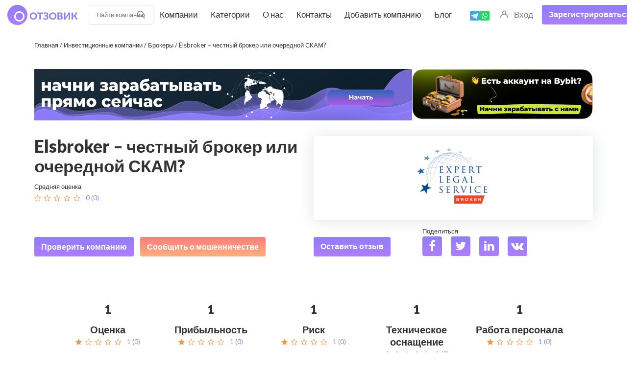

--- FILE ---
content_type: text/html; charset=UTF-8
request_url: https://stablereviewer.com/review/elsbroker/
body_size: 24587
content:
<!DOCTYPE html><html
lang=ru itemscope itemtype=https://schema.org/FAQPage ><head><style>img.lazy{min-height:1px}</style><link
href=https://stablereviewer.com/wp-content/plugins/w3-total-cache/pub/js/lazyload.min.js as=script><style>header .menu-button{display:flex;justify-content:center;align-items:center;height:100%;cursor:pointer}</style><meta
charset="UTF-8"><meta
name="viewport" content="width=device-width, initial-scale=1"><meta
name="yandex-verification" content="4d0757e91109dd9d"><title>Elsbroker (Елс брокер) – фейковые юристы-финансисты? Оценка Stablereviews</title><meta
name="description" content="Elsbroker (ЕЮС) - юристы, финансисты или просто аферисты? Как «Европейская юридическая служба» разводит клиентов? Обзор и расследование по мошеннику «Елсброкер» от Stablereviews."><meta
name="robots" content="max-snippet:-1, max-image-preview:large, max-video-preview:-1"><link
rel=canonical href=https://stablereviewer.com/review/elsbroker/ ><meta
property="og:locale" content="ru_RU"><meta
property="og:type" content="article"><meta
property="og:title" content="Elsbroker (Елс брокер) – фейковые юристы-финансисты? Оценка Stablereviews"><meta
property="og:description" content="Elsbroker (ЕЮС) - юристы, финансисты или просто аферисты? Как «Европейская юридическая служба» разводит клиентов? Обзор и расследование по мошеннику «Елсброкер» от Stablereviews."><meta
property="og:url" content="https://stablereviewer.com/review/elsbroker/"><meta
property="og:site_name" content="Отзовик"><meta
property="og:image" content="https://stablereviewer.com/wp-content/uploads/2021/09/Elsbroker.png"><meta
property="og:image:secure_url" content="https://stablereviewer.com/wp-content/uploads/2021/09/Elsbroker.png"><meta
property="og:image:width" content="567"><meta
property="og:image:height" content="506"><meta
name="twitter:card" content="summary_large_image"><meta
name="twitter:description" content="Elsbroker (ЕЮС) - юристы, финансисты или просто аферисты? Как «Европейская юридическая служба» разводит клиентов? Обзор и расследование по мошеннику «Елсброкер» от Stablereviews."><meta
name="twitter:title" content="Elsbroker (Елс брокер) – фейковые юристы-финансисты? Оценка Stablereviews"><meta
name="twitter:image" content="https://stablereviewer.com/wp-content/uploads/2021/09/Elsbroker.png"><link
rel=dns-prefetch href=//fonts.googleapis.com><link
rel=dns-prefetch href=//s.w.org><link
rel=alternate type=application/rss+xml title="Отзовик &raquo; Лента" href=https://stablereviewer.com/feed/ ><link
rel=alternate type=application/rss+xml title="Отзовик &raquo; Лента комментариев" href=https://stablereviewer.com/comments/feed/ ><link
rel=alternate type=application/rss+xml title="Отзовик &raquo; Лента комментариев к &laquo;Elsbroker – честный брокер или очередной СКАМ?&raquo;" href=https://stablereviewer.com/review/elsbroker/feed/ ><link
rel=preload href="https://stablereviewer.com/wp-content/plugins/ultimate-member/assets/font/fontawesome-webfont.woff?v=4.2.0" as=font crossorigin=anonymous><link
rel=preload href="https://stablereviewer.com/wp-content/themes/reviews/fonts/fontawesome-webfont.woff2?v=4.5.0" as=font crossorigin=anonymous><script>window._wpemojiSettings={"baseUrl":"https:\/\/s.w.org\/images\/core\/emoji\/13.1.0\/72x72\/","ext":".png","svgUrl":"https:\/\/s.w.org\/images\/core\/emoji\/13.1.0\/svg\/","svgExt":".svg","source":{"concatemoji":"https:\/\/stablereviewer.com\/wp-includes\/js\/wp-emoji-release.min.js?ver=5.9.12"}};
/*! This file is auto-generated */
!function(e,a,t){var n,r,o,i=a.createElement("canvas"),p=i.getContext&&i.getContext("2d");function s(e,t){var a=String.fromCharCode;p.clearRect(0,0,i.width,i.height),p.fillText(a.apply(this,e),0,0);e=i.toDataURL();return p.clearRect(0,0,i.width,i.height),p.fillText(a.apply(this,t),0,0),e===i.toDataURL()}function c(e){var t=a.createElement("script");t.src=e,t.defer=t.type="text/javascript",a.getElementsByTagName("head")[0].appendChild(t)}for(o=Array("flag","emoji"),t.supports={everything:!0,everythingExceptFlag:!0},r=0;r<o.length;r++)t.supports[o[r]]=function(e){if(!p||!p.fillText)return!1;switch(p.textBaseline="top",p.font="600 32px Arial",e){case"flag":return s([127987,65039,8205,9895,65039],[127987,65039,8203,9895,65039])?!1:!s([55356,56826,55356,56819],[55356,56826,8203,55356,56819])&&!s([55356,57332,56128,56423,56128,56418,56128,56421,56128,56430,56128,56423,56128,56447],[55356,57332,8203,56128,56423,8203,56128,56418,8203,56128,56421,8203,56128,56430,8203,56128,56423,8203,56128,56447]);case"emoji":return!s([10084,65039,8205,55357,56613],[10084,65039,8203,55357,56613])}return!1}(o[r]),t.supports.everything=t.supports.everything&&t.supports[o[r]],"flag"!==o[r]&&(t.supports.everythingExceptFlag=t.supports.everythingExceptFlag&&t.supports[o[r]]);t.supports.everythingExceptFlag=t.supports.everythingExceptFlag&&!t.supports.flag,t.DOMReady=!1,t.readyCallback=function(){t.DOMReady=!0},t.supports.everything||(n=function(){t.readyCallback()},a.addEventListener?(a.addEventListener("DOMContentLoaded",n,!1),e.addEventListener("load",n,!1)):(e.attachEvent("onload",n),a.attachEvent("onreadystatechange",function(){"complete"===a.readyState&&t.readyCallback()})),(n=t.source||{}).concatemoji?c(n.concatemoji):n.wpemoji&&n.twemoji&&(c(n.twemoji),c(n.wpemoji)))}(window,document,window._wpemojiSettings);</script> <style>img.wp-smiley,img.emoji{display:inline !important;border:none !important;box-shadow:none !important;height:1em !important;width:1em !important;margin:0
0.07em !important;vertical-align:-0.1em !important;background:none !important;padding:0
!important}</style><link
rel=stylesheet id=reviews-fonts-css  href='https://fonts.googleapis.com/css?family=Lato%3A400%2C700&#038;subset=all&#038;ver=1.0.0' type=text/css media=all><link
rel=stylesheet id=dashicons-css  href='https://stablereviewer.com/wp-includes/css/dashicons.min.css?ver=5.9.12' type=text/css media=all><link
rel=stylesheet id=reviews-style-css  href='https://stablereviewer.com/wp-content/themes/reviews/style.css?ver=1759134132' type=text/css media=all><style id=global-styles-inline-css>/*<![CDATA[*/body{--wp--preset--color--black:#000;--wp--preset--color--cyan-bluish-gray:#abb8c3;--wp--preset--color--white:#fff;--wp--preset--color--pale-pink:#f78da7;--wp--preset--color--vivid-red:#cf2e2e;--wp--preset--color--luminous-vivid-orange:#ff6900;--wp--preset--color--luminous-vivid-amber:#fcb900;--wp--preset--color--light-green-cyan:#7bdcb5;--wp--preset--color--vivid-green-cyan:#00d084;--wp--preset--color--pale-cyan-blue:#8ed1fc;--wp--preset--color--vivid-cyan-blue:#0693e3;--wp--preset--color--vivid-purple:#9b51e0;--wp--preset--gradient--vivid-cyan-blue-to-vivid-purple:linear-gradient(135deg,rgba(6,147,227,1) 0%,rgb(155,81,224) 100%);--wp--preset--gradient--light-green-cyan-to-vivid-green-cyan:linear-gradient(135deg,rgb(122,220,180) 0%,rgb(0,208,130) 100%);--wp--preset--gradient--luminous-vivid-amber-to-luminous-vivid-orange:linear-gradient(135deg,rgba(252,185,0,1) 0%,rgba(255,105,0,1) 100%);--wp--preset--gradient--luminous-vivid-orange-to-vivid-red:linear-gradient(135deg,rgba(255,105,0,1) 0%,rgb(207,46,46) 100%);--wp--preset--gradient--very-light-gray-to-cyan-bluish-gray:linear-gradient(135deg,rgb(238,238,238) 0%,rgb(169,184,195) 100%);--wp--preset--gradient--cool-to-warm-spectrum:linear-gradient(135deg,rgb(74,234,220) 0%,rgb(151,120,209) 20%,rgb(207,42,186) 40%,rgb(238,44,130) 60%,rgb(251,105,98) 80%,rgb(254,248,76) 100%);--wp--preset--gradient--blush-light-purple:linear-gradient(135deg,rgb(255,206,236) 0%,rgb(152,150,240) 100%);--wp--preset--gradient--blush-bordeaux:linear-gradient(135deg,rgb(254,205,165) 0%,rgb(254,45,45) 50%,rgb(107,0,62) 100%);--wp--preset--gradient--luminous-dusk:linear-gradient(135deg,rgb(255,203,112) 0%,rgb(199,81,192) 50%,rgb(65,88,208) 100%);--wp--preset--gradient--pale-ocean:linear-gradient(135deg,rgb(255,245,203) 0%,rgb(182,227,212) 50%,rgb(51,167,181) 100%);--wp--preset--gradient--electric-grass:linear-gradient(135deg,rgb(202,248,128) 0%,rgb(113,206,126) 100%);--wp--preset--gradient--midnight:linear-gradient(135deg,rgb(2,3,129) 0%,rgb(40,116,252) 100%);--wp--preset--duotone--dark-grayscale:url('#wp-duotone-dark-grayscale');--wp--preset--duotone--grayscale:url('#wp-duotone-grayscale');--wp--preset--duotone--purple-yellow:url('#wp-duotone-purple-yellow');--wp--preset--duotone--blue-red:url('#wp-duotone-blue-red');--wp--preset--duotone--midnight:url('#wp-duotone-midnight');--wp--preset--duotone--magenta-yellow:url('#wp-duotone-magenta-yellow');--wp--preset--duotone--purple-green:url('#wp-duotone-purple-green');--wp--preset--duotone--blue-orange:url('#wp-duotone-blue-orange');--wp--preset--font-size--small:13px;--wp--preset--font-size--medium:20px;--wp--preset--font-size--large:36px;--wp--preset--font-size--x-large:42px}.has-black-color{color:var(--wp--preset--color--black) !important}.has-cyan-bluish-gray-color{color:var(--wp--preset--color--cyan-bluish-gray) !important}.has-white-color{color:var(--wp--preset--color--white) !important}.has-pale-pink-color{color:var(--wp--preset--color--pale-pink) !important}.has-vivid-red-color{color:var(--wp--preset--color--vivid-red) !important}.has-luminous-vivid-orange-color{color:var(--wp--preset--color--luminous-vivid-orange) !important}.has-luminous-vivid-amber-color{color:var(--wp--preset--color--luminous-vivid-amber) !important}.has-light-green-cyan-color{color:var(--wp--preset--color--light-green-cyan) !important}.has-vivid-green-cyan-color{color:var(--wp--preset--color--vivid-green-cyan) !important}.has-pale-cyan-blue-color{color:var(--wp--preset--color--pale-cyan-blue) !important}.has-vivid-cyan-blue-color{color:var(--wp--preset--color--vivid-cyan-blue) !important}.has-vivid-purple-color{color:var(--wp--preset--color--vivid-purple) !important}.has-black-background-color{background-color:var(--wp--preset--color--black) !important}.has-cyan-bluish-gray-background-color{background-color:var(--wp--preset--color--cyan-bluish-gray) !important}.has-white-background-color{background-color:var(--wp--preset--color--white) !important}.has-pale-pink-background-color{background-color:var(--wp--preset--color--pale-pink) !important}.has-vivid-red-background-color{background-color:var(--wp--preset--color--vivid-red) !important}.has-luminous-vivid-orange-background-color{background-color:var(--wp--preset--color--luminous-vivid-orange) !important}.has-luminous-vivid-amber-background-color{background-color:var(--wp--preset--color--luminous-vivid-amber) !important}.has-light-green-cyan-background-color{background-color:var(--wp--preset--color--light-green-cyan) !important}.has-vivid-green-cyan-background-color{background-color:var(--wp--preset--color--vivid-green-cyan) !important}.has-pale-cyan-blue-background-color{background-color:var(--wp--preset--color--pale-cyan-blue) !important}.has-vivid-cyan-blue-background-color{background-color:var(--wp--preset--color--vivid-cyan-blue) !important}.has-vivid-purple-background-color{background-color:var(--wp--preset--color--vivid-purple) !important}.has-black-border-color{border-color:var(--wp--preset--color--black) !important}.has-cyan-bluish-gray-border-color{border-color:var(--wp--preset--color--cyan-bluish-gray) !important}.has-white-border-color{border-color:var(--wp--preset--color--white) !important}.has-pale-pink-border-color{border-color:var(--wp--preset--color--pale-pink) !important}.has-vivid-red-border-color{border-color:var(--wp--preset--color--vivid-red) !important}.has-luminous-vivid-orange-border-color{border-color:var(--wp--preset--color--luminous-vivid-orange) !important}.has-luminous-vivid-amber-border-color{border-color:var(--wp--preset--color--luminous-vivid-amber) !important}.has-light-green-cyan-border-color{border-color:var(--wp--preset--color--light-green-cyan) !important}.has-vivid-green-cyan-border-color{border-color:var(--wp--preset--color--vivid-green-cyan) !important}.has-pale-cyan-blue-border-color{border-color:var(--wp--preset--color--pale-cyan-blue) !important}.has-vivid-cyan-blue-border-color{border-color:var(--wp--preset--color--vivid-cyan-blue) !important}.has-vivid-purple-border-color{border-color:var(--wp--preset--color--vivid-purple) !important}.has-vivid-cyan-blue-to-vivid-purple-gradient-background{background:var(--wp--preset--gradient--vivid-cyan-blue-to-vivid-purple) !important}.has-light-green-cyan-to-vivid-green-cyan-gradient-background{background:var(--wp--preset--gradient--light-green-cyan-to-vivid-green-cyan) !important}.has-luminous-vivid-amber-to-luminous-vivid-orange-gradient-background{background:var(--wp--preset--gradient--luminous-vivid-amber-to-luminous-vivid-orange) !important}.has-luminous-vivid-orange-to-vivid-red-gradient-background{background:var(--wp--preset--gradient--luminous-vivid-orange-to-vivid-red) !important}.has-very-light-gray-to-cyan-bluish-gray-gradient-background{background:var(--wp--preset--gradient--very-light-gray-to-cyan-bluish-gray) !important}.has-cool-to-warm-spectrum-gradient-background{background:var(--wp--preset--gradient--cool-to-warm-spectrum) !important}.has-blush-light-purple-gradient-background{background:var(--wp--preset--gradient--blush-light-purple) !important}.has-blush-bordeaux-gradient-background{background:var(--wp--preset--gradient--blush-bordeaux) !important}.has-luminous-dusk-gradient-background{background:var(--wp--preset--gradient--luminous-dusk) !important}.has-pale-ocean-gradient-background{background:var(--wp--preset--gradient--pale-ocean) !important}.has-electric-grass-gradient-background{background:var(--wp--preset--gradient--electric-grass) !important}.has-midnight-gradient-background{background:var(--wp--preset--gradient--midnight) !important}.has-small-font-size{font-size:var(--wp--preset--font-size--small) !important}.has-medium-font-size{font-size:var(--wp--preset--font-size--medium) !important}.has-large-font-size{font-size:var(--wp--preset--font-size--large) !important}.has-x-large-font-size{font-size:var(--wp--preset--font-size--x-large) !important}/*]]>*/</style><link
rel=stylesheet id=contact-form-7-css  href='https://stablereviewer.com/wp-content/plugins/contact-form-7/includes/css/styles.css?ver=5.1.5' type=text/css media=all><link
rel=stylesheet id=wppopups-base-css  href='https://stablereviewer.com/wp-content/plugins/wp-popups-lite/src/assets/css/wppopups-base.css?ver=2.1.3.1' type=text/css media=all> <script src='https://stablereviewer.com/wp-includes/js/jquery/jquery.min.js?ver=3.6.0' id=jquery-core-js></script> <script src='https://stablereviewer.com/wp-includes/js/jquery/jquery-migrate.min.js?ver=3.3.2' id=jquery-migrate-js></script> <script src='https://stablereviewer.com/wp-content/themes/reviews/js/slick.min.js?ver=5.9.12' id=slick-js></script> <link
rel=https://api.w.org/ href=https://stablereviewer.com/wp-json/ ><link
rel=EditURI type=application/rsd+xml title=RSD href=https://stablereviewer.com/xmlrpc.php?rsd><link
rel=wlwmanifest type=application/wlwmanifest+xml href=https://stablereviewer.com/wp-includes/wlwmanifest.xml><meta
name="generator" content="WordPress 5.9.12"><link
rel=shortlink href='https://stablereviewer.com/?p=12334'><link
rel=alternate type=application/json+oembed href="https://stablereviewer.com/wp-json/oembed/1.0/embed?url=https%3A%2F%2Fstablereviewer.com%2Freview%2Felsbroker%2F"> <script type=application/ld+json>[{"@context":"http:\/\/schema.org\/","@type":"WPHeader","url":"https:\/\/stablereviewer.com\/review\/elsbroker\/","headline":"Elsbroker – честный брокер или очередной СКАМ?","description":"Ежедневно в сети появляются тысячи аферистов, таких как Elsbroker, маскирующих свои хитрые проекты под реальную возможность заработать. Распознать..."},{"@context":"http:\/\/schema.org\/","@type":"WPFooter","url":"https:\/\/stablereviewer.com\/review\/elsbroker\/","headline":"Elsbroker – честный брокер или очередной СКАМ?","description":"Ежедневно в сети появляются тысячи аферистов, таких как Elsbroker, маскирующих свои хитрые проекты под реальную возможность заработать. Распознать...","copyrightYear":"2021"}]</script>  <script type=application/ld+json>{"@context":"http:\/\/schema.org\/","@type":"Article","mainEntityOfPage":{"@type":"WebPage","@id":"https:\/\/stablereviewer.com\/review\/elsbroker\/"},"url":"https:\/\/stablereviewer.com\/review\/elsbroker\/","headline":"Elsbroker – честный брокер или очередной...","datePublished":"2021-09-19T21:20:28+03:00","dateModified":"2022-09-16T16:52:39+03:00","publisher":{"@type":"Organization","@id":"https:\/\/stablereviewer.com\/#organization","name":"Отзовик","logo":{"@type":"ImageObject","url":"https:\/\/stablereviewer.com\/wp-content\/uploads\/2020\/11\/logo.png","width":600,"height":60}},"image":{"@type":"ImageObject","url":"https:\/\/stablereviewer.com\/wp-content\/uploads\/2021\/09\/Elsbroker.png","width":696,"height":506},"description":"Ежедневно в сети появляются тысячи аферистов, таких как Elsbroker, маскирующих свои хитрые проекты под реальную возможность заработать. Распознать таких аферистов не всегда получается сразу. Потому зачастую трейдерам приходится узнавать об обмане на собственном опыте. Чтобы не попасться на удочку мошенников, читайте отзывы о юридических компаниях. А если вы уже","author":{"@type":"Person","name":"moder","url":"https:\/\/stablereviewer.com\/author\/moder\/"},"commentCount":"0"}</script> <style>.um_request_name{display:none !important}</style> <script>(function(){window.onpageshow=function(event){if(typeof window.wpforms!=='undefined'&&event.persisted){window.location.reload();}};}());</script> <link
rel=dns-prefetch href=https://fonts.gstatic.com><link
rel=preconnect href=https://fonts.gstatic.com crossorigin=anonymous><link
rel=preload href="https://fonts.googleapis.com/css2?family=Lato:wght@400;900&display=swap" as=fetch crossorigin=anonymous> <script>!function(e,n,t){"use strict";var o="https://fonts.googleapis.com/css2?family=Lato:wght@400;900&display=swap",r="__3perf_googleFontsStylesheet";function c(e){(n.head||n.body).appendChild(e)}function a(){var e=n.createElement("link");e.href=o,e.rel="stylesheet",c(e)}function f(e){if(!n.getElementById(r)){var t=n.createElement("style");t.id=r,c(t)}n.getElementById(r).innerHTML=e}e.FontFace&&e.FontFace.prototype.hasOwnProperty("display")?(t[r]&&f(t[r]),fetch(o).then(function(e){return e.text()}).then(function(e){return e.replace(/@font-face {/g,"@font-face{font-display:swap;")}).then(function(e){return t[r]=e}).then(f).catch(a)):a()}(window,document,localStorage);</script> <script>var ajaxurl='https://stablereviewer.com/wp-admin/admin-ajax.php';</script><link
rel=icon href=https://stablereviewer.com/wp-content/uploads/2020/12/favicon.png type=image/png><style id=spu-css-11890 class=spu-css>#spu-bg-11890{background-color:rgba(0, 0, 0, 0.5)}#spu-11890 .spu-close{font-size:50px;color:rgb(255, 255, 255);text-shadow:0 1px 0rgba(0, 0, 0, 0.5)}#spu-11890 .spu-close:hover{color:rgb(177, 172, 172)}#spu-11890{background-color:rgba(255, 255, 255, 0);max-width:970px;background-image:url(https://stablereviewer.com/wp-content/uploads/2025/09/fon6.jpg);background-repeat:no-repeat;background-size:cover;height:576px;box-shadow:0px 0px 0px 0px #ccc}#spu-11890 .spu-container{padding:40px;height:calc(100% - 0px)}@media only screen and (max-width: 470px){.spu-box
.modal_h3{font-size:20px}.spu-box .content-wrapper{width:100%;max-width:300px}.consult-form-wrapper{width:100%}.consult-form .form-group{margin:5px
0 0 0;display:flex;flex-direction:column}.consult-form
label{max-width:100px}#spu-11890{top:31px !important;max-width:90% !important}.company_modal__image_wrapper{display:none}}</style><style id=spu-css-22582 class=spu-css>#spu-bg-22582{background-color:rgba(0, 0, 0, 0.5)}#spu-22582 .spu-close{font-size:50px;color:rgb(255, 255, 255);text-shadow:0 1px 0rgba(0, 0, 0, 0.5)}#spu-22582 .spu-close:hover{color:rgb(177, 172, 172)}#spu-22582{background-color:rgba(255, 255, 255, 0);max-width:970px;background-image:url(https://stablereviewer.com/wp-content/uploads/2021/07/vozvrat_5_1300px.png);background-repeat:no-repeat;background-size:cover;height:576px;box-shadow:0px 0px 0px 0px #ccc}#spu-22582 .spu-container{padding:40px;height:calc(100% - 0px)}@media only screen and (max-width: 470px){.spu-box
.modal_h3{font-size:20px}.spu-box .content-wrapper{width:100%;max-width:300px}.consult-form-wrapper{width:100%}.consult-form .form-group{margin:5px
0 0 0;display:flex;flex-direction:column}.consult-form
label{max-width:100px}#spu-11574{top:31px !important;max-width:90% !important}}</style><style id=spu-css-22581 class=spu-css>#spu-bg-22581{background-color:rgba(0, 0, 0, 0.5)}#spu-22581 .spu-close{font-size:50px;color:rgb(255, 255, 255);text-shadow:0 1px 0rgba(0, 0, 0, 0.5)}#spu-22581 .spu-close:hover{color:rgb(177, 172, 172)}#spu-22581{background-color:rgba(255, 255, 255, 0);max-width:970px;background-image:url(https://stablereviewer.com/wp-content/uploads/2021/07/vozvrat_5_1300px.png);background-repeat:no-repeat;background-size:cover;height:576px;box-shadow:0px 0px 0px 0px #ccc}#spu-22581 .spu-container{padding:40px;height:calc(100% - 0px)}@media only screen and (max-width: 470px){.spu-box
.modal_h3{font-size:20px}.spu-box .content-wrapper{width:100%;max-width:300px}.consult-form-wrapper{width:100%}.consult-form .form-group{margin:5px
0 0 0;display:flex;flex-direction:column}.consult-form
label{max-width:100px}#spu-11574{top:31px !important;max-width:90% !important}}</style><style id=spu-css-30891 class=spu-css>#spu-bg-30891{background-color:rgba(0, 0, 0, 0.48)}#spu-30891 .spu-close{font-size:30px;color:rgb(255, 255, 255);text-shadow:0 1px 0#000}#spu-30891 .spu-close:hover{color:#000}#spu-30891{background-color:rgb(231, 231, 231);max-width:520px;background-image:url(https://stablereviewer.com/wp-content/uploads/2024/12/image073.png);background-repeat:no-repeat;background-size:cover;height:auto;box-shadow:0px 0px 0px 0px #a88484}#spu-30891 .spu-container{padding:20px;height:calc(100% - 0px)}.content_wrapper__company_modal{justify-content:center}.form-group input, .form-group
textarea{background-color:white!important;color:black!important}.consult-form{gap:10px}#consult-btn{background-color:#4452FE}.lead-form{margin:40px
20px}</style><link
rel=icon href=https://stablereviewer.com/wp-content/uploads/2021/01/cropped-str-32x32.png sizes=32x32><link
rel=icon href=https://stablereviewer.com/wp-content/uploads/2021/01/cropped-str-192x192.png sizes=192x192><link
rel=apple-touch-icon href=https://stablereviewer.com/wp-content/uploads/2021/01/cropped-str-180x180.png><meta
name="msapplication-TileImage" content="https://stablereviewer.com/wp-content/uploads/2021/01/cropped-str-270x270.png"><style id=wpforms-css-vars-root>/*<![CDATA[*/:root{--wpforms-field-border-radius:3px;--wpforms-field-border-style:solid;--wpforms-field-border-size:1px;--wpforms-field-background-color:#fff;--wpforms-field-border-color:rgba( 0, 0, 0, 0.25 );--wpforms-field-border-color-spare:rgba( 0, 0, 0, 0.25 );--wpforms-field-text-color:rgba( 0, 0, 0, 0.7 );--wpforms-field-menu-color:#fff;--wpforms-label-color:rgba( 0, 0, 0, 0.85 );--wpforms-label-sublabel-color:rgba( 0, 0, 0, 0.55 );--wpforms-label-error-color:#d63637;--wpforms-button-border-radius:3px;--wpforms-button-border-style:none;--wpforms-button-border-size:1px;--wpforms-button-background-color:#066aab;--wpforms-button-border-color:#066aab;--wpforms-button-text-color:#fff;--wpforms-page-break-color:#066aab;--wpforms-background-image:none;--wpforms-background-position:center center;--wpforms-background-repeat:no-repeat;--wpforms-background-size:cover;--wpforms-background-width:100px;--wpforms-background-height:100px;--wpforms-background-color:rgba( 0, 0, 0, 0 );--wpforms-background-url:none;--wpforms-container-padding:0px;--wpforms-container-border-style:none;--wpforms-container-border-width:1px;--wpforms-container-border-color:#000;--wpforms-container-border-radius:3px;--wpforms-field-size-input-height:43px;--wpforms-field-size-input-spacing:15px;--wpforms-field-size-font-size:16px;--wpforms-field-size-line-height:19px;--wpforms-field-size-padding-h:14px;--wpforms-field-size-checkbox-size:16px;--wpforms-field-size-sublabel-spacing:5px;--wpforms-field-size-icon-size:1;--wpforms-label-size-font-size:16px;--wpforms-label-size-line-height:19px;--wpforms-label-size-sublabel-font-size:14px;--wpforms-label-size-sublabel-line-height:17px;--wpforms-button-size-font-size:17px;--wpforms-button-size-height:41px;--wpforms-button-size-padding-h:15px;--wpforms-button-size-margin-top:10px;--wpforms-container-shadow-size-box-shadow:none}/*]]>*/</style> <script type=application/ld+json>{"@context":"https://schema.org","@type":"Organization","url":"https://stablereviews.com","logo":"https://stablereviews.com/wp-content/uploads/2020/11/logo.png"}</script> <script src="https://www.google.com/recaptcha/api.js?render=6LdFbuAUAAAAAHLhpVnxrUHc3eyD_D-T_PFkzpmJ"></script> <script src=//code.jivosite.com/widget/HuYX8BD5OO async></script>  <script>(function(w,d,s,l,i){w[l]=w[l]||[];w[l].push({'gtm.start':new Date().getTime(),event:'gtm.js'});var f=d.getElementsByTagName(s)[0],j=d.createElement(s),dl=l!='dataLayer'?'&l='+l:'';j.async=true;j.src='https://www.googletagmanager.com/gtm.js?id='+i+dl;f.parentNode.insertBefore(j,f);})(window,document,'script','dataLayer','GTM-TNVMP9HD');</script> </head><body
data-rsssl=1 class="review-template-default single single-review postid-12334">
<noscript><iframe
src="https://www.googletagmanager.com/ns.html?id=GTM-TNVMP9HD"
height=0 width=0 style=display:none;visibility:hidden></iframe></noscript><header
class="navigation-bar header"><div
class=container><div
class=header-logo itemscope>
<a
href=https://stablereviewer.com/ class=logo itemprop=url>
<img
class="img-responsve lazy" src="data:image/svg+xml,%3Csvg%20xmlns='http://www.w3.org/2000/svg'%20viewBox='0%200%20144%2082'%3E%3C/svg%3E" data-src=https://stablereviewer.com/wp-content/uploads/2020/11/logo.png height=82 width=144
alt="Elsbroker (Елс брокер) – фейковые юристы-финансисты? Оценка Stablereviews : https://stablereviewer.com" title="Elsbroker (Елс брокер) – фейковые юристы-финансисты? Оценка Stablereviews"
itemprop=logo>
</a></div><div
id=navigation class=header-navigation><div
class="navbar navbar-default" role=navigation><div
class=side-menu><div
class=inner><div
class=left><div
class=header-search><form
method=get action=https://stablereviewer.com/search-page/ autocomplete=off class="search search-form">
<input
type=text name=keyword placeholder="Найти компанию" id=header-keyword value>
<a
href=javascript:; class=submit-live-form aria-label=search>
</a><div
class=quick_search_result></div></form></div><ul
class="header-main-menu nav navbar-nav"><li
id=menu-item-8889 class="menu-item menu-item-type-post_type menu-item-object-page menu-item-8889"><a
title=Компании href=https://stablereviewer.com/companies/ >Компании</a></li>
<li
id=menu-item-346 class="menu-item menu-item-type-post_type menu-item-object-page menu-item-346"><a
title=Категории href=https://stablereviewer.com/all-categories/ >Категории</a></li>
<li
id=menu-item-1137 class="menu-item menu-item-type-post_type menu-item-object-page menu-item-1137"><a
title="О нас" href=https://stablereviewer.com/about/ >О нас</a></li>
<li
id=menu-item-8977 class="menu-item menu-item-type-post_type menu-item-object-page menu-item-8977"><a
title=Контакты href=https://stablereviewer.com/kontakty/ >Контакты</a></li>
<li
id=menu-item-9003 class="menu-item menu-item-type-post_type menu-item-object-page menu-item-9003"><a
title="Добавить компанию" href=https://stablereviewer.com/add-company/ >Добавить компанию</a></li>
<li
id=menu-item-14427 class="menu-item menu-item-type-custom menu-item-object-custom menu-item-14427"><a
title=Блог href=/blog/ >Блог</a></li></ul></div><div
class=social-icons>
<a
href=https://t.me/Lawyerconsultati0n target=_blank>
<img
class=lazy src="data:image/svg+xml,%3Csvg%20xmlns='http://www.w3.org/2000/svg'%20viewBox='0%200%201%201'%3E%3C/svg%3E" data-src=https://stablereviewer.com/wp-content/themes/reviews/images/telegram.svg alt="Icon telegram">
</a>
<a
href="https://api.whatsapp.com/send/?phone=12363779783" target=_blank>
<img
class=lazy src="data:image/svg+xml,%3Csvg%20xmlns='http://www.w3.org/2000/svg'%20viewBox='0%200%201%201'%3E%3C/svg%3E" data-src=https://stablereviewer.com/wp-content/themes/reviews/images/whatsapp.svg alt="Icon watsapp">
</a></div><div
class=account-action>
<a
class=login href=https://stablereviewer.com/login/ >
Вход	</a>
<a
class="register o-button" href=https://stablereviewer.com/register/ >
Зарегистрироваться
</a></div></div></div></div></div>
<button
class="menu menu-button" aria-label="Открыть меню">
<img
class=lazy src="data:image/svg+xml,%3Csvg%20xmlns='http://www.w3.org/2000/svg'%20viewBox='0%200%2032%2032'%3E%3C/svg%3E" data-src=https://stable-reviews.com/wp-content/uploads/2024/09/icon-menu.png alt="Menu Icon" width=32 height=32>
</button></div></header><div
class=main-wrapper><div
class=single-review><section
class=breadcrumps><div
class=container><div
class=kama_breadcrumbs itemscope itemtype=http://schema.org/BreadcrumbList><span
itemprop=itemListElement itemscope itemtype=http://schema.org/ListItem><a
href=https://stablereviewer.com itemprop=item><span
itemprop=name>Главная</span><meta
itemprop="position" content="$d"></a></span><span
class=kb_sep> / </span>
<span
itemprop=itemListElement itemscope itemtype=http://schema.org/ListItem><a
href=https://stablereviewer.com/review-category/investicionnie-kompanii/ itemprop=item><span
itemprop=name>Инвестиционные компании</span><meta
itemprop="position" content="$d"></a></span><span
class=kb_sep> / </span>
<span
itemprop=itemListElement itemscope itemtype=http://schema.org/ListItem><a
href=https://stablereviewer.com/review-category/investicionnie-kompanii/brokeri/ itemprop=item><span
itemprop=name>Брокеры</span><meta
itemprop="position" content="$d"></a></span><span
class=kb_sep> / </span>
<span
class=kb_title>Elsbroker – честный брокер или очередной СКАМ?</span></div></div></section><div
class=container><div
class=banners-top><div
class=top-banner>
<a
href=/go.php target=_blank rel="nofollow noopener noreferrer">
<img
class=lazy src="data:image/svg+xml,%3Csvg%20xmlns='http://www.w3.org/2000/svg'%20viewBox='0%200%201%201'%3E%3C/svg%3E" data-src=https://stablereviewer.com/wp-content/themes/reviews/images/banner_h1.jpg alt=banner>
</a></div><div
class=bybit-banner>
<a
href="/go.php?id=2" target=_blank rel="nofollow noopener noreferrer"><div
class=img-wrap>
<img
class=lazy src="data:image/svg+xml,%3Csvg%20xmlns='http://www.w3.org/2000/svg'%20viewBox='0%200%201%201'%3E%3C/svg%3E" data-src=https://stablereviewer.com/wp-content/themes/reviews/images/stable_560.png alt="Теперь твой доход тоже — с автоторговлей на bybit"
title="Теперь твой доход тоже — с автоторговлей на bybit"></div>
</a></div></div></div><section
class=company-info><div
class=container><div
class=inner><div
class=left><div><h1 class="company-name">Elsbroker – честный брокер или очередной СКАМ?</h1></div><div
class=company-user-rating>
<label>Средняя оценка</label><div
class=user-rating><div
class=stars>
<i
class="fa fa-star-o"></i><i
class="fa fa-star-o"></i><i
class="fa fa-star-o"></i><i
class="fa fa-star-o"></i><i
class="fa fa-star-o"></i></div><div
class=count>
0				(0)</div></div></div></div><div
class=right >
<img
class="company_thumbnail lazy" src="data:image/svg+xml,%3Csvg%20xmlns='http://www.w3.org/2000/svg'%20viewBox='0%200%20535%20477'%3E%3C/svg%3E" data-src=https://stablereviewer.com/wp-content/uploads/2021/09/Elsbroker-535x477.png alt="Elsbroker (Елс брокер) – фейковые юристы-финансисты? Оценка Stablereviews : https://stablereviewer.com" title="Elsbroker (Елс брокер) – фейковые юристы-финансисты? Оценка Stablereviews"></div></div><div
class="inner bottom-reviews-btns"><div
class=left><div
class=modal-btn-group>
<button
class="o-button js-check-company">
Проверить компанию
</button>
<button
class="o-button js-report-scam">
Сообщить о мошенничестве
</button></div></div><div
class><div
class=actions><div
class=go-comments>
<a
href=#commentform class=o-button>Оставить отзыв</a></div><div
class=share>
<label>Поделиться</label><div
class=post-share>
<a
href="https://www.facebook.com/sharer/sharer.php?u=https%3A%2F%2Fstablereviewer.com%2Freview%2Felsbroker%2F" rel=nofollow class="share facebook" target=_blank title="Share on Facebook"><i
class="fa fa-facebook fa-fw"></i></a>
<a href="https://twitter.com/intent/tweet?source=Отзовик&amp;text=https%3A%2F%2Fstablereviewer.com%2Freview%2Felsbroker%2F" class="share twitter" target=_blank rel=nofollow title="Share on Twitter"><i
class="fa fa-twitter fa-fw"></i></a>
<a
href="http://www.linkedin.com/shareArticle?mini=true&amp;url=https%3A%2F%2Fstablereviewer.com%2Freview%2Felsbroker%2F&amp;title=Elsbroker%20%E2%80%93%20%D1%87%D0%B5%D1%81%D1%82%D0%BD%D1%8B%D0%B9%20%D0%B1%D1%80%D0%BE%D0%BA%D0%B5%D1%80%20%D0%B8%D0%BB%D0%B8%20%D0%BE%D1%87%D0%B5%D1%80%D0%B5%D0%B4%D0%BD%D0%BE%D0%B9%20%D0%A1%D0%9A%D0%90%D0%9C%3F&amp;summary=%D0%95%D0%B6%D0%B5%D0%B4%D0%BD%D0%B5%D0%B2%D0%BD%D0%BE%20%D0%B2%20%D1%81%D0%B5%D1%82%D0%B8%20%D0%BF%D0%BE%D1%8F%D0%B2%D0%BB%D1%8F%D1%8E%D1%82%D1%81%D1%8F%20%D1%82%D1%8B%D1%81%D1%8F%D1%87%D0%B8%20%D0%B0%D1%84%D0%B5%D1%80%D0%B8%D1%81%D1%82%D0%BE%D0%B2%2C%20%D1%82%D0%B0%D0%BA%D0%B8%D1%85%20%D0%BA%D0%B0%D0%BA%20Elsbroker%2C%20%D0%BC%D0%B0%D1%81%D0%BA%D0%B8%D1%80%D1%83%D1%8E%D1%89%D0%B8%D1%85%20%D1%81%D0%B2%D0%BE%D0%B8%20%D1%85%D0%B8%D1%82%D1%80%D1%8B%D0%B5%20%D0%BF%D1%80%D0%BE%D0%B5%D0%BA%D1%82%D1%8B%20%D0%BF%D0%BE%D0%B4%20%D1%80%D0%B5%D0%B0%D0%BB%D1%8C%D0%BD%D1%83%D1%8E%20%D0%B2%D0%BE%D0%B7%D0%BC%D0%BE%D0%B6%D0%BD%D0%BE%D1%81%D1%82%D1%8C%20%D0%B7%D0%B0%D1%80%D0%B0%D0%B1%D0%BE%D1%82%D0%B0%D1%82%D1%8C.%20%D0%A0%D0%B0%D1%81%D0%BF%D0%BE%D0%B7%D0%BD%D0%B0%D1%82%D1%8C%20%D1%82%D0%B0%D0%BA%D0%B8%D1%85%20%D0%B0%D1%84%D0%B5%D1%80%D0%B8%D1%81%D1%82%D0%BE%D0%B2%20%D0%BD%D0%B5%20%D0%B2%D1%81%D0%B5%D0%B3%D0%B4%D0%B0%20%D0%BF%D0%BE%D0%BB%D1%83%D1%87%D0%B0%D0%B5%D1%82%D1%81%D1%8F%20%D1%81%D1%80%D0%B0%D0%B7%D1%83.%20%D0%9F%D0%BE%D1%82%D0%BE%D0%BC%D1%83%20%D0%B7%D0%B0%D1%87%D0%B0%D1%81%D1%82%D1%83%D1%8E%20%D1%82%D1%80%D0%B5%D0%B9%D0%B4%D0%B5%D1%80%D0%B0%D0%BC%20%D0%BF%D1%80%D0%B8%D1%85%D0%BE%D0%B4%D0%B8%D1%82%D1%81%D1%8F%20%D1%83%D0%B7%D0%BD%D0%B0%D0%B2%D0%B0%D1%82%D1%8C%20%D0%BE%D0%B1%20%D0%BE%D0%B1%D0%BC%D0%B0%D0%BD%D0%B5%20%D0%BD%D0%B0%20%D1%81%D0%BE%D0%B1%D1%81%D1%82%D0%B2%D0%B5%D0%BD%D0%BD%D0%BE%D0%BC%20%D0%BE%D0%BF%D1%8B%D1%82%D0%B5.%20%D0%A7%D1%82%D0%BE%D0%B1%D1%8B%20%D0%BD%D0%B5%20%D0%BF%D0%BE%D0%BF%D0%B0%D1%81%D1%82%D1%8C%D1%81%D1%8F%20%D0%BD%D0%B0%20%D1%83%D0%B4%D0%BE%D1%87%D0%BA%D1%83%20%D0%BC%D0%BE%D1%88%D0%B5%D0%BD%D0%BD%D0%B8%D0%BA%D0%BE%D0%B2%2C%20%D1%87%D0%B8%D1%82%D0%B0%D0%B9%D1%82%D0%B5%20%D0%BE%D1%82%D0%B7%D1%8B%D0%B2%D1%8B%20%D0%BE%20%D1%8E%D1%80%D0%B8%D0%B4%D0%B8%D1%87%D0%B5%D1%81%D0%BA%D0%B8%D1%85%20%D0%BA%D0%BE%D0%BC%D0%BF%D0%B0%D0%BD%D0%B8%D1%8F%D1%85.%20%D0%90%20%D0%B5%D1%81%D0%BB%D0%B8%20%D0%B2%D1%8B%20%D1%83%D0%B6%D0%B5%20%D0%BE%D0%BA%D0%B0%D0%B7%D0%B0%D0%BB%D0%B8%D1%81%D1%8C%20%D0%B2%20%D1%81%D0%B5%D1%82%D1%8F%D1%85%20%D0%B0%D1%84%D0%B5%D1%80%D0%B8%D1%81%D1%82%D0%BE%D0%B2%20elsbroker%20com%2C%20%5B%26hellip%3B%5D&amp;source=Отзовик" rel=nofollow class="share linkedin" target=_blank title="Share on LinkedIn"><i
class="fa fa-linkedin fa-fw"></i></a>		<a
href="http://vk.com/share.php?url=https%3A%2F%2Fstablereviewer.com%2Freview%2Felsbroker%2F" class="share vk" target=_blank rel=nofollow title="Share on VK"><i
class="fa fa-vk fa-fw"></i></a></div></div></div></div></div></div></section><section
class=copmany-user-ratings><div
class=container><div
class="white-block score-breakdown"><div
class=content-inner><ul
class=rate-list>
<li
class=rate-item><div
class=value>1</div><div
class=review_criteria>Оценка</div><div
class=user-rating><div
class=stars>
<i
class="fa fa-star"></i><i
class="fa fa-star-o"></i><i
class="fa fa-star-o"></i><i
class="fa fa-star-o"></i><i
class="fa fa-star-o"></i></div><div
class=count>
1										(0)</div></div>
</li>
<li
class=rate-item><div
class=value>1</div><div
class=review_criteria>Прибыльность</div><div
class=user-rating><div
class=stars>
<i
class="fa fa-star"></i><i
class="fa fa-star-o"></i><i
class="fa fa-star-o"></i><i
class="fa fa-star-o"></i><i
class="fa fa-star-o"></i></div><div
class=count>
1										(0)</div></div>
</li>
<li
class=rate-item><div
class=value>1</div><div
class=review_criteria>Риск</div><div
class=user-rating><div
class=stars>
<i
class="fa fa-star"></i><i
class="fa fa-star-o"></i><i
class="fa fa-star-o"></i><i
class="fa fa-star-o"></i><i
class="fa fa-star-o"></i></div><div
class=count>
1										(0)</div></div>
</li>
<li
class=rate-item><div
class=value>1</div><div
class=review_criteria>Техническое оснащение</div><div
class=user-rating><div
class=stars>
<i
class="fa fa-star"></i><i
class="fa fa-star-o"></i><i
class="fa fa-star-o"></i><i
class="fa fa-star-o"></i><i
class="fa fa-star-o"></i></div><div
class=count>
1										(0)</div></div>
</li>
<li
class=rate-item><div
class=value>1</div><div
class=review_criteria>Работа персонала</div><div
class=user-rating><div
class=stars>
<i
class="fa fa-star"></i><i
class="fa fa-star-o"></i><i
class="fa fa-star-o"></i><i
class="fa fa-star-o"></i><i
class="fa fa-star-o"></i></div><div
class=count>
1										(0)</div></div>
</li></ul></div></div></div></section><div
class="section review-content"><div
class=container><p><span
style="font-weight: 400;">Ежедневно в сети появляются тысячи аферистов, таких как Elsbroker, маскирующих свои хитрые проекты под реальную возможность заработать. Распознать таких аферистов не всегда получается сразу. Потому зачастую трейдерам приходится узнавать об обмане на собственном опыте. Чтобы не попасться на удочку мошенников, читайте </span><a
href=/review-category/biznes-uslugi/uridicheskie-uslugi/ ><span
style="font-weight: 400;">отзывы о юридических компаниях</span></a><span
style="font-weight: 400;">. А если вы уже оказались в сетях аферистов </span><span
style="font-weight: 400;">elsbroker com</span><span
style="font-weight: 400;">, то эксперты Stablereviews обязательно помогут вернуть ваши средства.</span></p><table><tbody><tr><td><span
style="font-weight: 400;">Название </span></td><td><span
style="font-weight: 400;">Европейская Юридическая Служба </span><span
style="font-weight: 400;">Елсброкер</span></td></tr><tr><td><span
style="font-weight: 400;">Страна</span></td><td><span
style="font-weight: 400;">Россия</span></td></tr><tr><td><span
style="font-weight: 400;">Деятельность</span></td><td><span
style="font-weight: 400;">Обман под предлогом оказания юридических услуг</span></td></tr><tr><td><span
style="font-weight: 400;">Год основания</span></td><td><span
style="font-weight: 400;">2007</span></td></tr><tr><td><span
style="font-weight: 400;">Лицензия</span></td><td><span
style="font-weight: 400;">Отсутствует </span></td></tr><tr><td><span
style="font-weight: 400;">Минимальная сумма для работы </span></td><td><span
style="font-weight: 400;">4720 рублей </span></td></tr></tbody></table><h2><span
style="font-weight: 400;">Мнение клиентов Elsbroker о сотрудничестве</span></h2><p><span
style="font-weight: 400;">В сети имеется огромное количество негативных отзывов в адрес службы Elsbroker. При этом, на официальном сайте аферистов можно увидеть только хвалебные оды и слова благодарности. </span></p><p><span
style="font-weight: 400;">Проанализировав сторонние ресурсы, становится понятно, что развод у компании Елс брокер, на первом месте. После вложения денег, мошенники ожидают некоторое время, а после приводят доводы о том, что ничего не получилось. Отговорок у них подготовлено достаточно, так что опровергнуть что-либо будет очень сложно. </span></p><p><span
style="font-weight: 400;">Отзывы Elsbroker</span><span
style="font-weight: 400;">, записанные на видео якобы от реальных пользователей на сайте шулеров = тоже не правда. Подставные люди и заученный текст – вот и весь секрет фирмы. Подтверждением есть то, что ни на одном видео человек не озвучивает название компании.</span></p><p><img
class="aligncenter wp-image-12336 size-full lazy" title="Реальное мнение о псевдослужбе Elsbroker" src="data:image/svg+xml,%3Csvg%20xmlns='http://www.w3.org/2000/svg'%20viewBox='0%200%20850%20311'%3E%3C/svg%3E" data-src=https://stablereviewer.com/wp-content/uploads/2021/09/otzyv-els.png alt="Elsbroker - отзывы о псевдоброкере" width=850 height=311 data-srcset="https://stablereviewer.com/wp-content/uploads/2021/09/otzyv-els.png 850w, https://stablereviewer.com/wp-content/uploads/2021/09/otzyv-els-300x110.png 300w, https://stablereviewer.com/wp-content/uploads/2021/09/otzyv-els-150x55.png 150w, https://stablereviewer.com/wp-content/uploads/2021/09/otzyv-els-768x281.png 768w, https://stablereviewer.com/wp-content/uploads/2021/09/otzyv-els-848x310.png 848w, https://stablereviewer.com/wp-content/uploads/2021/09/otzyv-els-360x132.png 360w, https://stablereviewer.com/wp-content/uploads/2021/09/otzyv-els-263x96.png 263w, https://stablereviewer.com/wp-content/uploads/2021/09/otzyv-els-50x18.png 50w, https://stablereviewer.com/wp-content/uploads/2021/09/otzyv-els-25x9.png 25w" data-sizes="(max-width: 850px) 100vw, 850px"></p><p><span
style="font-weight: 400;">Также на сторонних ресурсах можно заметить такую интересную закономерность – негативные мнения людей то появляются, то чудным образом исчезают. А положительных отзывов у конторы </span><span
style="font-weight: 400;">els broker com</span><span
style="font-weight: 400;"> &#8211; капля в море, причем созданы они, по всей видимости, ботофермами под заказ. Вряд ли дорожащая своим престижем, а главное &#8211; честная компания стала бы этим заниматься. Чтобы понимать, с каким брокером не стоит сотрудничать, читайте </span><a
href=/ ><span
style="font-weight: 400;">сайт с отзывами Стейблревьюс</span></a><span
style="font-weight: 400;">. </span></p><p><span
style="font-weight: 400;">Обзор деятельности жуликов Elsbroker</span></p><p><span
style="font-weight: 400;">Компания </span><span
style="font-weight: 400;">ЕЮС</span><span
style="font-weight: 400;"> позиционирует себя, как солидный европейский проект. Руководство утверждает о том, что свою лживую деятельность они ведут с 2007 года. Однако, при проверке домена Елс брокер оказывается, что создан этот СКАМ проект не так уж и давно – в 2017 году. Снова обман на ровном месте. </span></p><p><span
style="font-weight: 400;">Дальнейший обзор сайта показывает, что в разделе о компании нет никакой полезной информации, кроме лестных слов о сотрудниках. Стоит отметить, что официальный сайт </span><span
style="font-weight: 400;">Elsbroker com</span><span
style="font-weight: 400;"> выполнен весьма качественно. Ничего плохого нельзя сказать и о технической части. Клиент с легкостью может перемещаться между вкладками. В свободном доступе вся необходимая информация. Под отзывы отведена целая страница &#8211; хвалить себя владельцы любят. Разработчики позаботились о том, чтобы все выглядело максимально правдоподобно. Ведь такими образом легче заполучить доверие посетителей.</span></p><h2><span
style="font-weight: 400;">Как липовая юридическая служба Elsbroker обманывает клиентов?</span></h2><p><span
style="font-weight: 400;">Начало работы с данным СКАМ-проектом заключается в приобретении специального тарифа. Только после этого вы сможете называться клиентом. Но и здесь жулики придумали как обвести пользователя вокруг пальца – обязательным условием является заключение договора на год вперед. </span></p><p><img
class="aligncenter wp-image-12337 lazy" title="Elsbroker аферисты предлагают сервисы" src="data:image/svg+xml,%3Csvg%20xmlns='http://www.w3.org/2000/svg'%20viewBox='0%200%20851%20565'%3E%3C/svg%3E" data-src=https://stablereviewer.com/wp-content/uploads/2021/09/els1.png alt="Обзор сайта мошенников Elsbroker" width=851 height=565 data-srcset="https://stablereviewer.com/wp-content/uploads/2021/09/els1.png 1290w, https://stablereviewer.com/wp-content/uploads/2021/09/els1-300x199.png 300w, https://stablereviewer.com/wp-content/uploads/2021/09/els1-1024x679.png 1024w, https://stablereviewer.com/wp-content/uploads/2021/09/els1-150x100.png 150w, https://stablereviewer.com/wp-content/uploads/2021/09/els1-768x510.png 768w, https://stablereviewer.com/wp-content/uploads/2021/09/els1-719x477.png 719w, https://stablereviewer.com/wp-content/uploads/2021/09/els1-306x203.png 306w, https://stablereviewer.com/wp-content/uploads/2021/09/els1-263x175.png 263w, https://stablereviewer.com/wp-content/uploads/2021/09/els1-50x33.png 50w, https://stablereviewer.com/wp-content/uploads/2021/09/els1-25x17.png 25w" data-sizes="(max-width: 851px) 100vw, 851px"></p><p><span
style="font-weight: 400;">Как и везде, ЕЛС брокер предлагает пройти регистрацию, чтобы приступить к дальнейшей работе. Процедура создания аккаунта проста:</span></p><ul>
<li
style="font-weight: 400;" aria-level=1><span
style="font-weight: 400;">указать свои фамилию, имя и отчество;</span></li>
<li
style="font-weight: 400;" aria-level=1><span
style="font-weight: 400;">мобильный номер телефона;</span></li>
<li
style="font-weight: 400;" aria-level=1><span
style="font-weight: 400;">придумать пароль;</span></li>
<li
style="font-weight: 400;" aria-level=1><span
style="font-weight: 400;">выбрать логин.</span></li></ul><p><span
style="font-weight: 400;">После подтверждения данных, можно переходить к выбору тарифа. Условия напрямую зависят от вложенных денежных средств. Сумма, с которой можно начинать работу, составляет 4720 рублей. Для юридических лиц предоставляется персональная карта с комплексным набором услуг, а также поддержка в режиме 24 на 7 по телефону. При этом, шарашка не дает абсолютно никаких гарантий, что их юридическая помощь окажется полезной. </span></p><p><span
style="font-weight: 400;">Предусмотрена здесь и партнерская программа. Благодаря ей можно получить дополнительные 1500 долларов. Заманчиво, не правда ли? Чтобы получить средства через партнерскую программу, нужно поделиться ссылкой со своими знакомыми и друзьями. Вы будете завлекать в проект мошенников своих близких и, как обещает </span><span
style="font-weight: 400;">Елс брокер</span><span
style="font-weight: 400;">, получать за это прибыль. Как только приглашенный друг становится партнером, на депозит перечисляются виртуальные доллары, которые вы не сможете вывести.</span></p><p><span
style="font-weight: 400;">Вся суть лохотрона кроется в том, что мошенник берет сначала деньги, в том время как реальная юридическая фирма сначала оценила бы ситуацию, а уже после определяла бы стоимость своих услуг. </span></p><p><span
style="font-weight: 400;">О возврате вложенных денег тоже никто ничего не говорит. Из этого можно сделать вывод – в </span><span
style="font-weight: 400;">Elsbroker</span><span
style="font-weight: 400;"> реально потерять и деньги, и надежду на решение вопроса. </span></p><p><span
style="font-weight: 400;">Если вас не устраивает рабочий момент, разработчики предлагают обратиться в суд. Однако, проблема заключается в том, что судиться с юридической компанией &#8211; заведомо проигрышное дело. Получается, клиент со всех сторон окружен обманом.</span></p><p><strong><em>Если из-за незаконной деятельности мошенников вы потеряли свои деньги и не знаете, как их вернуть, нужно обратиться к специалистам по чарджбэку. Команда Stablereviews имеет опыт в организации принудительного возврата средств. Чтобы получить бесплатную консультацию, заполните <a
href=/kontakty/ >форму обратной связи</a>. </em></strong></p><h2><span
style="font-weight: 400;">Липовая лицензия СКАМ-конторы Elsbroker для замыливания глаз</span></h2><p><span
style="font-weight: 400;">На сайте мошеннической фирмы нет никаких доказательств того, что им разрешено вести юридическую деятельность на территории России. Вместо этого руководство ЕЛС брокер прикрепили белорусский документ, в котором описана совершенно иная компания. Информация в документе не совпадает с реальностью от слова «совсем». Даже место регистрации написано другое. Сделано это, видимо, для совсем уже безнадежных клиентов. </span></p><p><img
class="aligncenter wp-image-12338 lazy" title="Elsbroker сделали фальшивую лицензию " src="data:image/svg+xml,%3Csvg%20xmlns='http://www.w3.org/2000/svg'%20viewBox='0%200%20490%20530'%3E%3C/svg%3E" data-src=https://stablereviewer.com/wp-content/uploads/2021/09/els-dok.png alt="Поддельная лицензия компании Elsbroker" width=490 height=530 data-srcset="https://stablereviewer.com/wp-content/uploads/2021/09/els-dok.png 735w, https://stablereviewer.com/wp-content/uploads/2021/09/els-dok-277x300.png 277w, https://stablereviewer.com/wp-content/uploads/2021/09/els-dok-139x150.png 139w, https://stablereviewer.com/wp-content/uploads/2021/09/els-dok-441x477.png 441w, https://stablereviewer.com/wp-content/uploads/2021/09/els-dok-188x203.png 188w, https://stablereviewer.com/wp-content/uploads/2021/09/els-dok-182x197.png 182w, https://stablereviewer.com/wp-content/uploads/2021/09/els-dok-46x50.png 46w, https://stablereviewer.com/wp-content/uploads/2021/09/els-dok-23x25.png 23w" data-sizes="(max-width: 490px) 100vw, 490px"></p><p><span
style="font-weight: 400;">При этом шарлатаны Elsbroker имеют смелость оставлять за собой право редактирования условий использования. </span></p><h2><span
style="font-weight: 400;">О тарифах псевдослужбы Elsbroker</span></h2><p><span
style="font-weight: 400;">Потенциальному клиенту, с которого вскоре компания поимеет денег, предлагается приобрести карту. Выбор состоит из 14 видов с особыми условиями. Например, «Теледоктор Премиум» дает возможность пользователю получать медицинскую помощь в выборе лекарств, поиске медицинских учреждений и т.д. круглосуточно. </span></p><p><span
style="font-weight: 400;">При этом никаких прерогатив наряду с гражданами РФ вы с этой пластмасской не получите. За границу лечиться не отправят, без очереди не обслужат. А платить за это сомнительное удовольствие придется раз в год более тридцати тысяч рублей.</span></p><p><img
class="aligncenter wp-image-12335 lazy" title="Фальшивый тариф компании Elsbroker" src="data:image/svg+xml,%3Csvg%20xmlns='http://www.w3.org/2000/svg'%20viewBox='0%200%20815%20412'%3E%3C/svg%3E" data-src=https://stablereviewer.com/wp-content/uploads/2021/09/els-teledoktor.png alt="О тарифе &quot;Теледоктор&quot; на сайте Elsbroker" width=815 height=412 data-srcset="https://stablereviewer.com/wp-content/uploads/2021/09/els-teledoktor.png 1188w, https://stablereviewer.com/wp-content/uploads/2021/09/els-teledoktor-300x152.png 300w, https://stablereviewer.com/wp-content/uploads/2021/09/els-teledoktor-1024x518.png 1024w, https://stablereviewer.com/wp-content/uploads/2021/09/els-teledoktor-150x76.png 150w, https://stablereviewer.com/wp-content/uploads/2021/09/els-teledoktor-768x389.png 768w, https://stablereviewer.com/wp-content/uploads/2021/09/els-teledoktor-848x429.png 848w, https://stablereviewer.com/wp-content/uploads/2021/09/els-teledoktor-360x182.png 360w, https://stablereviewer.com/wp-content/uploads/2021/09/els-teledoktor-263x133.png 263w, https://stablereviewer.com/wp-content/uploads/2021/09/els-teledoktor-50x25.png 50w, https://stablereviewer.com/wp-content/uploads/2021/09/els-teledoktor-25x13.png 25w" data-sizes="(max-width: 815px) 100vw, 815px"></p><h2><span
style="font-weight: 400;">Связь с аферистами ЕЛС брокер</span></h2><p><span
style="font-weight: 400;">Связаться с мошеннической конторой можно исключительно по телефону. На сайте красуется номер телефона, который судя по отзывам клиентов давно не функционирует. Также есть форма для подачи заявки с вопросом, но реально ли дождаться ответа на нее &#8211; тоже непонятно. Никаких адресов электронной почты не указано. Все это – факты, указывающие на некомпетентность данной фирмы. Собственно, зачем мошеннику связываться со своей «жертвой».</span></p><h2><span
style="font-weight: 400;">Мнение эксперта о Elsbroker</span></h2><p><span
style="font-weight: 400;">Юридическая служба </span><span
style="font-weight: 400;">Elsbroker</span><span
style="font-weight: 400;"> – настоящий мошенник. Все действия, предложенные руководством компании нацелены на совершение обмана. А именно – кражи средств у наивных клиентов, пришедших в компанию с целью получения помощи. На самом сайте Elsbroker отзывы липовые, реальных документов нет, одни лишь громкие слова о преимуществах и никакого фидбека с пользователем. Сомнений в том, что </span><span
style="font-weight: 400;">ЕЛС брокер</span><span
style="font-weight: 400;"> – аферисты, нет.</span></p></div></div><div
class=container><div
class=bottom-banner>
<a
href="/go.php?id=1" target=_blank rel="nofollow noopener noreferrer">
<img
class=lazy style=width:100% src="data:image/svg+xml,%3Csvg%20xmlns='http://www.w3.org/2000/svg'%20viewBox='0%200%201%201'%3E%3C/svg%3E" data-src=https://stablereviewer.com/wp-content/themes/reviews/images/banner_h2.jpg alt=banner>
</a></div></div><section
class=company-comments><div
class=container><div
class=title-box><div><p
class=title>Все отзывы</p></div></div><div
class=white-block><div
class=content-inner><div
class=widget-title-wrap><p
class=widget-title>
Напишите свой отзыв</p></div><div
id=contact_form><div
id=respond class=comment-respond><p
id=reply-title class=comment-reply-title> <small><a
rel=nofollow id=cancel-comment-reply-link href=/review/elsbroker/#respond style=display:none;>or cancel reply</a></small></p><form
action=https://stablereviewer.com/wp-comments-post.php method=post id=commentform class=comment-form novalidate><div
class="form-group has-feedback"><p
class=comment-review>
<label>Добавить отзыв</label>
<input
type=hidden id=review name=review value></p><ul
class="list-unstyled ordered-list"><li><span
class=criteria>
</span>
<span
class="value user-rating">
<i
class="fa fa-star-o" title="Very Bad"></i>
<i
class="fa fa-star-o" title=Bad></i>
<i
class="fa fa-star-o" title=Good></i>
<i
class="fa fa-star-o" title="Very Good"></i>
<i
class="fa fa-star-o" title=Excellent></i>
</span>
</li><li><span
class=criteria>
Прибыльность</span>
<span
class="value user-rating">
<i
class="fa fa-star-o" title="Very Bad"></i>
<i
class="fa fa-star-o" title=Bad></i>
<i
class="fa fa-star-o" title=Good></i>
<i
class="fa fa-star-o" title="Very Good"></i>
<i
class="fa fa-star-o" title=Excellent></i>
</span>
</li><li><span
class=criteria>
Риск</span>
<span
class="value user-rating">
<i
class="fa fa-star-o" title="Very Bad"></i>
<i
class="fa fa-star-o" title=Bad></i>
<i
class="fa fa-star-o" title=Good></i>
<i
class="fa fa-star-o" title="Very Good"></i>
<i
class="fa fa-star-o" title=Excellent></i>
</span>
</li><li><span
class=criteria>
Техническое оснащение</span>
<span
class="value user-rating">
<i
class="fa fa-star-o" title="Very Bad"></i>
<i
class="fa fa-star-o" title=Bad></i>
<i
class="fa fa-star-o" title=Good></i>
<i
class="fa fa-star-o" title="Very Good"></i>
<i
class="fa fa-star-o" title=Excellent></i>
</span>
</li><li><span
class=criteria>
Работа персонала</span>
<span
class="value user-rating">
<i
class="fa fa-star-o" title="Very Bad"></i>
<i
class="fa fa-star-o" title=Bad></i>
<i
class="fa fa-star-o" title=Good></i>
<i
class="fa fa-star-o" title="Very Good"></i>
<i
class="fa fa-star-o" title=Excellent></i>
</span>
</li></ul>
<label
for=message>Ваш отзыв</label><textarea rows=10 cols=100 class=form-control id=message name=comment></textarea></div><div
class="form-group has-feedback">
<label
for=name>Ваше имя</label>
<input
type=text class=form-control id=name name=author></div><div
class="form-group has-feedback">
<label
for=email>Ваш Email</label>
<input
type=email class=form-control id=email name=email></div>
<input
name=wp-comment-cookies-consent type=hidden value=yes><p
class=form-submit><input
name=submit type=submit id=submit class=submit value="Отправить отзыв"> <input
type=hidden name=comment_post_ID value=12334 id=comment_post_ID>
<input
type=hidden name=comment_parent id=comment_parent value=0></p></form></div></div></div></div></div></section></div><section
class=faq><p
class="text-center faq-title">Часто задаваемые вопросы</p><div
itemscope itemprop=mainEntity itemtype=https://schema.org/Question><p
itemprop=name class=faq-h3>1. Как мне проверить компанию Elsbroker – честный брокер или очередной СКАМ? и другие компании?</p><div
itemscope itemprop=acceptedAnswer itemtype=https://schema.org/Answer><div
itemprop=text>
Ознакомится с рейтингами можно в разделах: <a
href=/review-category/investicionnie-kompanii/brokeri/ >рейтинги брокеров</a>, <a
href=/review-category/investicionnie-kompanii/binarnie-opcioni/ >бинарных опционов</a>, <a
href=/review-category/investicionnie-kompanii/totalizatori/ >тотализаторов</a>, <a
href=/review-category/investicionnie-kompanii/kriptobirji/ >крипто бирж</a>, <a
href=/review-category/finansovie-kompanii/ >финансовых организаций</a>, <a
href=/review-category/setevoj-marketing/ >сетевых компаний</a>, <a
href=/review-category/kriptovaljutnye-koshelki/ >крипто кошельков</a> и других.</div></div></div><div
itemscope itemprop=mainEntity itemtype=https://schema.org/Question><p
itemprop=name class=faq-h3>2. Я потерял(а) деньги в интернете, возможно ли вернуть?</p><div
itemscope itemprop=acceptedAnswer itemtype=https://schema.org/Answer><div
itemprop=text>
Каждый случай потери средств по вине мошенников в интернете, является абсолютно уникальным, иногда деньги можно вернуть легко, иногда нет. Для более детального рассмотрения вашей ситуации, оставьте заявку на сайте или <a
href=/kontakty/ >свяжитесь с нами</a></div></div></div><div
itemscope itemprop=mainEntity itemtype=https://schema.org/Question><p
class=faq-h3 itemprop=name>3. Что нужно для того, что бы начать зарабатывать в интернете?</p><div
itemscope itemprop=acceptedAnswer itemtype=https://schema.org/Answer><div
itemprop=text>
<a
href=javascript:void(0) onclick="window.wppopups.showPopup(15740, true); ">Оформив заявку</a>, вы получите бесплатную консультацию ведущих специалистов, которые помогут определить ваши цели и подобрать наиболее подходящий для вас вариант.</div></div></div><div
itemscope itemprop=mainEntity itemtype=https://schema.org/Question><p
itemprop=name class=faq-h3>4. Я хочу сам обучится заработку в интернете, с чего мне начать?</p><div
itemscope itemprop=acceptedAnswer itemtype=https://schema.org/Answer><div
itemprop=text>
Начните с изучения информации для новичков. Наш <a
href=/blog/ >финансовый блог</a> специализируется на написании статей про личные финансы, инвестиции, заработок, трейдинг, криптовалюту. Тут вы найдете ответы на свои вопросы!</div></div></div></section><div
class=modal_info__company_name style="display: none;">
Elsbroker</div></div><footer
class="footer xxx"><section
class=footer_widget_section><div
class=container><div
class=items><div
class="item bottom-1"><div
class="widget white-block clearfix widget_media_image" ><img
width=288 height=82 src="data:image/svg+xml,%3Csvg%20xmlns='http://www.w3.org/2000/svg'%20viewBox='0%200%20288%2082'%3E%3C/svg%3E" data-src=https://stablereviewer.com/wp-content/uploads/2020/11/logo.png class="image wp-image-8857  attachment-full size-full lazy" alt style="max-width: 100%; height: auto;" data-srcset="https://stablereviewer.com/wp-content/uploads/2020/11/logo.png 288w, https://stablereviewer.com/wp-content/uploads/2020/11/logo-150x43.png 150w, https://stablereviewer.com/wp-content/uploads/2020/11/logo-263x75.png 263w, https://stablereviewer.com/wp-content/uploads/2020/11/logo-50x14.png 50w, https://stablereviewer.com/wp-content/uploads/2020/11/logo-25x7.png 25w" data-sizes="(max-width: 288px) 100vw, 288px"></div><div
class="widget white-block clearfix widget_text" ><div
class=textwidget><p><a
href=/sitemap/ >Карта сайта</a></p><p>All rights reserved.<br>
© <span
style="font-weight: 400;">2021-2026</span></p></div></div><div
class="widget white-block clearfix widget_text" ><p
class=widget-title>Подписка на актуальные события</p><div
class=textwidget><div
role=form class=wpcf7 id=wpcf7-f8940-o1 lang=ru-RU dir=ltr><div
class=screen-reader-response></div><form
action=/review/elsbroker/#wpcf7-f8940-o1 method=post class=wpcf7-form novalidate=novalidate><div
style="display: none;">
<input
type=hidden name=_wpcf7 value=8940>
<input
type=hidden name=_wpcf7_version value=5.1.5>
<input
type=hidden name=_wpcf7_locale value=ru_RU>
<input
type=hidden name=_wpcf7_unit_tag value=wpcf7-f8940-o1>
<input
type=hidden name=_wpcf7_container_post value=0></div><div
class="footer-form consult-form" ><p>  <input
type=text name=name id=name placeholder=Имя required></p><p>  <input
type=email name=email id=email placeholder=example@mail.com required></p><p>  <input
type=tel name=phone id=phone placeholder=74957556983 required></p><div
class=send>
<button
class=consult-btn type=button>подписаться</button></div><ul
class=messages></ul></div><div
class="wpcf7-response-output wpcf7-display-none"></div></form></div></div></div></div><div
class="item bottom-2"><div
class="widget white-block clearfix widget_widget_reviews" ><p
class=widget-title>Последние отзывы</p><ul
class="list-unstyled no-top-padding"><li
class=top-authors><div
class=widget-text>
<a
href=https://stablereviewer.com/review/adwititech/ >
Adwititech (adwititech.com)
</a></div><div
class=clearfix></div>
</li><li
class=top-authors><div
class=widget-text>
<a
href=https://stablereviewer.com/review/transaction-shop/ >
Transaction-Shop (iycf3meli.sbs)
</a></div><div
class=clearfix></div>
</li><li
class=top-authors><div
class=widget-text>
<a
href=https://stablereviewer.com/review/sml/ >
SML (sml.cc)
</a></div><div
class=clearfix></div>
</li><li
class=top-authors><div
class=widget-text>
<a
href=https://stablereviewer.com/review/evoxbit/ >
Evoxbit (evoxbit.com)
</a></div><div
class=clearfix></div>
</li><li
class=top-authors><div
class=widget-text>
<a
href=https://stablereviewer.com/review/bocr/ >
Bocr (bocr.net)
</a></div><div
class=clearfix></div>
</li></ul></div></div><div
class="item bottom-3"><div
class="widget white-block clearfix widget_widget_reviews" ><p
class=widget-title>Лучшее от пользователей</p><ul
class="list-unstyled no-top-padding"><li
class=top-authors><div
class=widget-text>
<a
href=https://stablereviewer.com/review/exante/ >
EXANTE
</a></div><div
class=clearfix></div>
</li><li
class=top-authors><div
class=widget-text>
<a
href=https://stablereviewer.com/review/olocate/ >
Хедж-фонд Olocate &#8211; отзывы, инвестиции
</a></div><div
class=clearfix></div>
</li><li
class=top-authors><div
class=widget-text>
<a
href=https://stablereviewer.com/review/obzor-s-group/ >
Обзор S-Group
</a></div><div
class=clearfix></div>
</li><li
class=top-authors><div
class=widget-text>
<a
href=https://stablereviewer.com/review/tesla-coin/ >
Обзор Tesla Coin – отзывы о доходности монеты
</a></div><div
class=clearfix></div>
</li><li
class=top-authors><div
class=widget-text>
<a
href=https://stablereviewer.com/review/tesler/ >
Обзор компании Tesler – как купить торговые инструменты, отзывы о надежности
</a></div><div
class=clearfix></div>
</li></ul></div></div><div
class="item bottom-4"><div
class="widget white-block clearfix widget_widget_reviews" ><p
class=widget-title>Наиболее комментируемые</p><ul
class="list-unstyled no-top-padding"><li
class=top-authors><div
class=widget-text>
<a
href=https://stablereviewer.com/review/rce-banque-tech/ >
Обзор инвестиционного фонда RCE Banque – отзывы о мошенничестве, история и преимущества компании
</a></div><div
class=clearfix></div>
</li><li
class=top-authors><div
class=widget-text>
<a
href=https://stablereviewer.com/review/alpari/ >
Обзор Alpari – Услуги и отзывы о брокере
</a></div><div
class=clearfix></div>
</li><li
class=top-authors><div
class=widget-text>
<a
href=https://stablereviewer.com/review/broker-fxpro/ >
Брокер FxPro
</a></div><div
class=clearfix></div>
</li><li
class=top-authors><div
class=widget-text>
<a
href=https://stablereviewer.com/review/1win-token/ >
1Win Token (token1win_bot)
</a></div><div
class=clearfix></div>
</li><li
class=top-authors><div
class=widget-text>
<a
href=https://stablereviewer.com/review/olymp-trade/ >
Olymp Trade (olymptrade.com)
</a></div><div
class=clearfix></div>
</li></ul></div></div><div
class="item bottom-5"></div></div></div></section></footer><div
class=scripts><div
id=um_upload_single style=display:none></div><div
id=um_view_photo style=display:none><a
href=javascript:void(0); data-action=um_remove_modal class=um-modal-close
aria-label="Close view photo modal">
<i
class=um-faicon-times></i>
</a><div
class="um-modal-body photo"><div
class=um-modal-photo></div></div></div><div
class=wppopups-whole style="display: none"><div
class="spu-bg " id=spu-bg-11890></div><div
class="spu-box spu-animation-fade spu-position-centered" id=spu-11890 data-id=11890 data-parent=0 data-settings="{&quot;position&quot;:{&quot;position&quot;:&quot;centered&quot;},&quot;animation&quot;:{&quot;animation&quot;:&quot;fade&quot;},&quot;colors&quot;:{&quot;show_overlay&quot;:&quot;yes-color&quot;,&quot;overlay_color&quot;:&quot;rgba(0, 0, 0, 0.5)&quot;,&quot;overlay_blur&quot;:&quot;2&quot;,&quot;bg_color&quot;:&quot;rgba(255, 255, 255, 0)&quot;,&quot;bg_img&quot;:&quot;https:\/\/stablereviewer.com\/wp-content\/uploads\/2025\/09\/fon6.jpg&quot;,&quot;bg_img_repeat&quot;:&quot;no-repeat&quot;,&quot;bg_img_size&quot;:&quot;cover&quot;},&quot;close&quot;:{&quot;close_color&quot;:&quot;rgb(255, 255, 255)&quot;,&quot;close_hover_color&quot;:&quot;rgb(177, 172, 172)&quot;,&quot;close_shadow_color&quot;:&quot;rgba(0, 0, 0, 0.5)&quot;,&quot;close_size&quot;:&quot;50&quot;,&quot;close_position&quot;:&quot;top_right&quot;},&quot;popup_box&quot;:{&quot;width&quot;:&quot;970px&quot;,&quot;padding&quot;:&quot;40&quot;,&quot;auto_height&quot;:&quot;no&quot;,&quot;height&quot;:&quot;576px&quot;},&quot;border&quot;:{&quot;border_type&quot;:&quot;none&quot;,&quot;border_color&quot;:&quot;#000&quot;,&quot;border_width&quot;:&quot;3&quot;,&quot;border_radius&quot;:&quot;0&quot;,&quot;border_margin&quot;:&quot;0&quot;},&quot;shadow&quot;:{&quot;shadow_color&quot;:&quot;#ccc&quot;,&quot;shadow_type&quot;:&quot;outset&quot;,&quot;shadow_x_offset&quot;:&quot;0&quot;,&quot;shadow_y_offset&quot;:&quot;0&quot;,&quot;shadow_blur&quot;:&quot;0&quot;,&quot;shadow_spread&quot;:&quot;0&quot;},&quot;css&quot;:{&quot;custom_css&quot;:&quot;@media only screen and (max-width: 470px) {\r\n    .spu-box .modal_h3 {\r\n         font-size: 20px;\r\n    }\r\n    .spu-box .content-wrapper {\r\n        width: 100%;\r\n        max-width: 300px;\r\n    }\r\n    .consult-form-wrapper {\r\n        width: 100%;\r\n    }\r\n    .consult-form .form-group {\r\n        margin: 5px 0 0 0;\r\n        display: flex;\r\n        flex-direction: column;\r\n    }\r\n    .consult-form label {\r\n        max-width: 100px;\r\n   }\r\n#spu-11890{\r\n\ttop: 31px !important;\r\n\tmax-width: 90% !important;\r\n}\r\n.company_modal__image_wrapper {display:none}\r\n}\r\n&quot;},&quot;id&quot;:&quot;11890&quot;,&quot;field_id&quot;:1,&quot;name&quot;:&quot;&quot;,&quot;email&quot;:&quot;&quot;,&quot;phone&quot;:&quot;&quot;,&quot;rules&quot;:{&quot;group_0&quot;:{&quot;rule_0&quot;:{&quot;rule&quot;:&quot;keyword_url&quot;,&quot;operator&quot;:&quot;==&quot;,&quot;value&quot;:&quot;review&quot;},&quot;rule_1&quot;:{&quot;rule&quot;:&quot;keyword_url&quot;,&quot;operator&quot;:&quot;!=&quot;,&quot;value&quot;:&quot;review-category&quot;},&quot;rule_2&quot;:{&quot;rule&quot;:&quot;taxonomy&quot;,&quot;operator&quot;:&quot;!=&quot;,&quot;value&quot;:&quot;1986&quot;},&quot;rule_3&quot;:{&quot;rule&quot;:&quot;keyword_url&quot;,&quot;operator&quot;:&quot;!=&quot;,&quot;value&quot;:&quot;\/company\/reviews\/&quot;},&quot;rule_4&quot;:{&quot;rule&quot;:&quot;keyword_url&quot;,&quot;operator&quot;:&quot;!=&quot;,&quot;value&quot;:&quot;\/blog\/&quot;}}},&quot;settings&quot;:{&quot;popup_title&quot;:&quot;company1&quot;,&quot;popup_desc&quot;:&quot;&quot;,&quot;test_mode&quot;:&quot;0&quot;,&quot;powered_link&quot;:&quot;0&quot;,&quot;popup_class&quot;:&quot;&quot;,&quot;popup_hidden_class&quot;:&quot;&quot;,&quot;close_on_conversion&quot;:&quot;0&quot;,&quot;conversion_cookie_name&quot;:&quot;spu_conversion_11574_se&quot;,&quot;conversion_cookie_duration&quot;:&quot;5&quot;,&quot;conversion_cookie_type&quot;:&quot;m&quot;,&quot;closing_cookie_name&quot;:&quot;spu_closing_11574_se&quot;,&quot;closing_cookie_duration&quot;:&quot;1&quot;,&quot;closing_cookie_type&quot;:&quot;m&quot;},&quot;triggers&quot;:{&quot;trigger_0&quot;:{&quot;trigger&quot;:&quot;seconds&quot;,&quot;value&quot;:&quot;15&quot;}}}" data-need_ajax=0><div
class="spu-container "><div
class=spu-content><div
class="content-wrapper content_wrapper__company_modal"><div
class=consult-form-wrapper><div
class=company_modal__image_wrapper>image</div><div
class=consult-form><div
class=form-group><input
id=name class=form-control maxlength=100 name=name required type=text placeholder="Имя *"></div><div
class=form-group><input
id=email class=form-control maxlength=100 name=email required type=email placeholder="Email *"></div><div
class=form-group><input
id=phone class=form-control name=phone type=tel placeholder="Телефон *"></div><div
class=form-group><button
class=consult-btn type=submit>Оставить заявку</button></div></div></div><div
class=company_modal__company_text_wrapper><div
class=company_modal__company_text1>ИНТЕРЕСУЕТ<br>
ДЕЯТЕЛЬНОСТЬ</div><div
class=company_modal__company_name>company name ?</div><div
class=company_modal__company_text2>Получите полный разбор компании и узнайте о тонкостях и нюансах ее работы!</div></div></div></div><a
href=# class="spu-close spu-close-popup spu-close-top_right">&times;</a><span
class=spu-timer></span></div></div><div
class="spu-bg " id=spu-bg-22582></div><div
class="spu-box spu-animation-fade spu-position-centered" id=spu-22582 data-id=22582 data-parent=0 data-settings="{&quot;position&quot;:{&quot;position&quot;:&quot;centered&quot;},&quot;animation&quot;:{&quot;animation&quot;:&quot;fade&quot;},&quot;colors&quot;:{&quot;show_overlay&quot;:&quot;yes-color&quot;,&quot;overlay_color&quot;:&quot;rgba(0, 0, 0, 0.5)&quot;,&quot;overlay_blur&quot;:&quot;2&quot;,&quot;bg_color&quot;:&quot;rgba(255, 255, 255, 0)&quot;,&quot;bg_img&quot;:&quot;https:\/\/stablereviewer.com\/wp-content\/uploads\/2021\/07\/vozvrat_5_1300px.png&quot;,&quot;bg_img_repeat&quot;:&quot;no-repeat&quot;,&quot;bg_img_size&quot;:&quot;cover&quot;},&quot;close&quot;:{&quot;close_color&quot;:&quot;rgb(255, 255, 255)&quot;,&quot;close_hover_color&quot;:&quot;rgb(177, 172, 172)&quot;,&quot;close_shadow_color&quot;:&quot;rgba(0, 0, 0, 0.5)&quot;,&quot;close_size&quot;:&quot;50&quot;,&quot;close_position&quot;:&quot;top_right&quot;},&quot;popup_box&quot;:{&quot;width&quot;:&quot;970px&quot;,&quot;padding&quot;:&quot;40&quot;,&quot;auto_height&quot;:&quot;no&quot;,&quot;height&quot;:&quot;576px&quot;},&quot;border&quot;:{&quot;border_type&quot;:&quot;none&quot;,&quot;border_color&quot;:&quot;#000&quot;,&quot;border_width&quot;:&quot;3&quot;,&quot;border_radius&quot;:&quot;0&quot;,&quot;border_margin&quot;:&quot;0&quot;},&quot;shadow&quot;:{&quot;shadow_color&quot;:&quot;#ccc&quot;,&quot;shadow_type&quot;:&quot;outset&quot;,&quot;shadow_x_offset&quot;:&quot;0&quot;,&quot;shadow_y_offset&quot;:&quot;0&quot;,&quot;shadow_blur&quot;:&quot;0&quot;,&quot;shadow_spread&quot;:&quot;0&quot;},&quot;css&quot;:{&quot;custom_css&quot;:&quot;@media only screen and (max-width: 470px) {\r\n    .spu-box .modal_h3 {\r\n         font-size: 20px;\r\n    }\r\n    .spu-box .content-wrapper {\r\n        width: 100%;\r\n        max-width: 300px;\r\n    }\r\n    .consult-form-wrapper {\r\n        width: 100%;\r\n    }\r\n    .consult-form .form-group {\r\n        margin: 5px 0 0 0;\r\n        display: flex;\r\n        flex-direction: column;\r\n    }\r\n    .consult-form label {\r\n        max-width: 100px;\r\n   }\r\n#spu-11574{\r\ntop: 31px !important;\r\n max-width: 90% !important;\r\n}\r\n\r\n}\r\n&quot;},&quot;id&quot;:&quot;22582&quot;,&quot;field_id&quot;:1,&quot;name&quot;:&quot;&quot;,&quot;email&quot;:&quot;&quot;,&quot;phone&quot;:&quot;&quot;,&quot;rules&quot;:{&quot;group_0&quot;:{&quot;rule_0&quot;:{&quot;rule&quot;:&quot;post_type&quot;,&quot;operator&quot;:&quot;==&quot;,&quot;value&quot;:&quot;review&quot;}}},&quot;settings&quot;:{&quot;popup_title&quot;:&quot;\u0424\u043e\u0440\u043c\u0430 \&quot;\u0421\u043e\u043e\u0431\u0449\u0438\u0442\u044c \u043e \u043c\u043e\u0448\u0435\u043d\u043d\u0438\u0447\u0435\u0441\u0442\u0432\u0435\&quot; \u043d\u0430 \u0441\u0442\u0440\u0430\u043d\u0438\u0446\u0430\u0445 \u043e\u0431\u0437\u043e\u0440\u043d\u044b\u0445 \u0441\u0442\u0430\u0442\u0435\u0439&quot;,&quot;popup_desc&quot;:&quot;&quot;,&quot;test_mode&quot;:&quot;0&quot;,&quot;powered_link&quot;:&quot;0&quot;,&quot;popup_class&quot;:&quot;&quot;,&quot;popup_hidden_class&quot;:&quot;&quot;,&quot;close_on_conversion&quot;:&quot;0&quot;,&quot;conversion_cookie_name&quot;:&quot;spu_conversion_22582_se&quot;,&quot;conversion_cookie_duration&quot;:&quot;5&quot;,&quot;conversion_cookie_type&quot;:&quot;m&quot;,&quot;closing_cookie_name&quot;:&quot;spu_closing_22582_se&quot;,&quot;closing_cookie_duration&quot;:&quot;0&quot;,&quot;closing_cookie_type&quot;:&quot;m&quot;},&quot;triggers&quot;:{&quot;trigger_0&quot;:{&quot;trigger&quot;:&quot;class&quot;,&quot;value&quot;:&quot;js-report-scam&quot;}}}" data-need_ajax=0><div
class="spu-container "><div
class=spu-content><div
class=content-wrapper><p
class=modal_h3>С вами заключили<br>
договор и обманули?<br>
100% гарантия<br>
возврата ваших денег!</p><div
class=consult-form-wrapper><div
class=consult-form><div
class=form-group><input
class=form-control maxlength=100 name=name required type=text id=name placeholder="Имя *"></div><div
class=form-group><input
class=form-control maxlength=100 name=email required type=email id=email placeholder="Email *"></div><div
class=form-group><input
class=form-control name=phone type=tel id=phone placeholder="Телефон *"></div><div
class=form-group><button
class=consult-btn type=submit>Оставить заявку</button></div><ul
class=messages></ul></div></div></div></div><a
href=# class="spu-close spu-close-popup spu-close-top_right">&times;</a><span
class=spu-timer></span></div></div><div
class="spu-bg " id=spu-bg-22581></div><div
class="spu-box spu-animation-fade spu-position-centered" id=spu-22581 data-id=22581 data-parent=0 data-settings="{&quot;position&quot;:{&quot;position&quot;:&quot;centered&quot;},&quot;animation&quot;:{&quot;animation&quot;:&quot;fade&quot;},&quot;colors&quot;:{&quot;show_overlay&quot;:&quot;yes-color&quot;,&quot;overlay_color&quot;:&quot;rgba(0, 0, 0, 0.5)&quot;,&quot;overlay_blur&quot;:&quot;2&quot;,&quot;bg_color&quot;:&quot;rgba(255, 255, 255, 0)&quot;,&quot;bg_img&quot;:&quot;https:\/\/stablereviewer.com\/wp-content\/uploads\/2021\/07\/vozvrat_5_1300px.png&quot;,&quot;bg_img_repeat&quot;:&quot;no-repeat&quot;,&quot;bg_img_size&quot;:&quot;cover&quot;},&quot;close&quot;:{&quot;close_color&quot;:&quot;rgb(255, 255, 255)&quot;,&quot;close_hover_color&quot;:&quot;rgb(177, 172, 172)&quot;,&quot;close_shadow_color&quot;:&quot;rgba(0, 0, 0, 0.5)&quot;,&quot;close_size&quot;:&quot;50&quot;,&quot;close_position&quot;:&quot;top_right&quot;},&quot;popup_box&quot;:{&quot;width&quot;:&quot;970px&quot;,&quot;padding&quot;:&quot;40&quot;,&quot;auto_height&quot;:&quot;no&quot;,&quot;height&quot;:&quot;576px&quot;},&quot;border&quot;:{&quot;border_type&quot;:&quot;none&quot;,&quot;border_color&quot;:&quot;#000&quot;,&quot;border_width&quot;:&quot;3&quot;,&quot;border_radius&quot;:&quot;0&quot;,&quot;border_margin&quot;:&quot;0&quot;},&quot;shadow&quot;:{&quot;shadow_color&quot;:&quot;#ccc&quot;,&quot;shadow_type&quot;:&quot;outset&quot;,&quot;shadow_x_offset&quot;:&quot;0&quot;,&quot;shadow_y_offset&quot;:&quot;0&quot;,&quot;shadow_blur&quot;:&quot;0&quot;,&quot;shadow_spread&quot;:&quot;0&quot;},&quot;css&quot;:{&quot;custom_css&quot;:&quot;@media only screen and (max-width: 470px) {\r\n    .spu-box .modal_h3 {\r\n         font-size: 20px;\r\n    }\r\n    .spu-box .content-wrapper {\r\n        width: 100%;\r\n        max-width: 300px;\r\n    }\r\n    .consult-form-wrapper {\r\n        width: 100%;\r\n    }\r\n    .consult-form .form-group {\r\n        margin: 5px 0 0 0;\r\n        display: flex;\r\n        flex-direction: column;\r\n    }\r\n    .consult-form label {\r\n        max-width: 100px;\r\n   }\r\n#spu-11574{\r\ntop: 31px !important;\r\n max-width: 90% !important;\r\n}\r\n\r\n}\r\n&quot;},&quot;id&quot;:&quot;22581&quot;,&quot;field_id&quot;:1,&quot;name&quot;:&quot;&quot;,&quot;email&quot;:&quot;&quot;,&quot;phone&quot;:&quot;&quot;,&quot;rules&quot;:{&quot;group_0&quot;:{&quot;rule_0&quot;:{&quot;rule&quot;:&quot;post_type&quot;,&quot;operator&quot;:&quot;==&quot;,&quot;value&quot;:&quot;review&quot;}}},&quot;settings&quot;:{&quot;popup_title&quot;:&quot;\u0424\u043e\u0440\u043c\u0430 \&quot;\u041f\u0440\u043e\u0432\u0435\u0440\u0438\u0442\u044c \u043a\u043e\u043c\u043f\u0430\u043d\u0438\u044e\&quot; \u043d\u0430 \u0441\u0442\u0440\u0430\u043d\u0438\u0446\u0430\u0445 \u043e\u0431\u0437\u043e\u0440\u043d\u044b\u0445 \u0441\u0442\u0430\u0442\u0435\u0439&quot;,&quot;popup_desc&quot;:&quot;\u0424\u043e\u0440\u043c\u0430 \&quot;\u041f\u0440\u043e\u0432\u0435\u0440\u0438\u0442\u044c \u043a\u043e\u043c\u043f\u0430\u043d\u0438\u044e\&quot; \u043d\u0430 \u0441\u0442\u0440\u0430\u043d\u0438\u0446\u0435 \&quot;\u041a\u043e\u043c\u043f\u0430\u043d\u0438\u0438\&quot;&quot;,&quot;test_mode&quot;:&quot;0&quot;,&quot;powered_link&quot;:&quot;0&quot;,&quot;popup_class&quot;:&quot;&quot;,&quot;popup_hidden_class&quot;:&quot;&quot;,&quot;close_on_conversion&quot;:&quot;0&quot;,&quot;conversion_cookie_name&quot;:&quot;spu_conversion_22581_se&quot;,&quot;conversion_cookie_duration&quot;:&quot;5&quot;,&quot;conversion_cookie_type&quot;:&quot;m&quot;,&quot;closing_cookie_name&quot;:&quot;spu_closing_22581_se&quot;,&quot;closing_cookie_duration&quot;:&quot;0&quot;,&quot;closing_cookie_type&quot;:&quot;m&quot;},&quot;triggers&quot;:{&quot;trigger_0&quot;:{&quot;trigger&quot;:&quot;class&quot;,&quot;value&quot;:&quot;js-check-company&quot;}}}" data-need_ajax=0><div
class="spu-container "><div
class=spu-content><div
class=content-wrapper><p
class="modal_h3 long-text">Сомневаетесь в надежности компании?</p><p
class=modal_p>Не тратьте время на самостоятельные проверки, обратитесь к специалистам!</p><div
class=consult-form-wrapper><div
class=consult-form><div
class=form-group><input
class=form-control maxlength=100 name=name required type=text id=name placeholder="Имя *"></div><div
class=form-group><input
class=form-control maxlength=100 name=email required type=email id=email placeholder="Email *"></div><div
class=form-group><input
class=form-control name=phone type=tel id=phone placeholder="Телефон *"></div><div
class=form-group><button
class=consult-btn type=submit>Оставить заявку</button></div><ul
class=messages></ul></div></div></div></div><a
href=# class="spu-close spu-close-popup spu-close-top_right">&times;</a><span
class=spu-timer></span></div></div><div
class="spu-bg " id=spu-bg-30891></div><div
class="spu-box spu-animation-fade spu-position-centered" id=spu-30891 data-id=30891 data-parent=0 data-settings="{&quot;position&quot;:{&quot;position&quot;:&quot;centered&quot;},&quot;animation&quot;:{&quot;animation&quot;:&quot;fade&quot;},&quot;colors&quot;:{&quot;show_overlay&quot;:&quot;yes-color&quot;,&quot;overlay_color&quot;:&quot;rgba(0, 0, 0, 0.48)&quot;,&quot;overlay_blur&quot;:&quot;2&quot;,&quot;bg_color&quot;:&quot;rgb(231, 231, 231)&quot;,&quot;bg_img&quot;:&quot;https:\/\/stablereviewer.com\/wp-content\/uploads\/2024\/12\/image073.png&quot;,&quot;bg_img_repeat&quot;:&quot;no-repeat&quot;,&quot;bg_img_size&quot;:&quot;cover&quot;},&quot;close&quot;:{&quot;close_color&quot;:&quot;rgb(255, 255, 255)&quot;,&quot;close_hover_color&quot;:&quot;#000&quot;,&quot;close_shadow_color&quot;:&quot;#000&quot;,&quot;close_size&quot;:&quot;30&quot;,&quot;close_position&quot;:&quot;top_right&quot;},&quot;popup_box&quot;:{&quot;width&quot;:&quot;520px&quot;,&quot;padding&quot;:&quot;20&quot;,&quot;auto_height&quot;:&quot;yes&quot;,&quot;height&quot;:&quot;350px&quot;},&quot;border&quot;:{&quot;border_type&quot;:&quot;none&quot;,&quot;border_color&quot;:&quot;#000&quot;,&quot;border_width&quot;:&quot;3&quot;,&quot;border_radius&quot;:&quot;0&quot;,&quot;border_margin&quot;:&quot;0&quot;},&quot;shadow&quot;:{&quot;shadow_color&quot;:&quot;#a88484&quot;,&quot;shadow_type&quot;:&quot;outset&quot;,&quot;shadow_x_offset&quot;:&quot;0&quot;,&quot;shadow_y_offset&quot;:&quot;0&quot;,&quot;shadow_blur&quot;:&quot;0&quot;,&quot;shadow_spread&quot;:&quot;0&quot;},&quot;css&quot;:{&quot;custom_css&quot;:&quot;.content_wrapper__company_modal {\r\njustify-content: center;\r\n}\r\n\r\n.form-group input, .form-group textarea {\r\nbackground-color:white!important;\r\ncolor:black!important;\r\n}\r\n\r\n.consult-form {gap:10px}\r\n#consult-btn {background-color: #4452FE;}\r\n.lead-form {margin: 40px 20px;}\r\n&quot;},&quot;id&quot;:&quot;30891&quot;,&quot;field_id&quot;:1,&quot;name&quot;:&quot;&quot;,&quot;email&quot;:&quot;&quot;,&quot;phone&quot;:&quot;&quot;,&quot;message&quot;:&quot;&quot;,&quot;rules&quot;:{&quot;group_0&quot;:{&quot;rule_0&quot;:{&quot;rule&quot;:&quot;page_type&quot;,&quot;operator&quot;:&quot;==&quot;,&quot;value&quot;:&quot;all_pages&quot;}}},&quot;settings&quot;:{&quot;popup_title&quot;:&quot;companies-popup (ID #30891)&quot;,&quot;popup_desc&quot;:&quot;&quot;,&quot;test_mode&quot;:&quot;0&quot;,&quot;powered_link&quot;:&quot;0&quot;,&quot;popup_class&quot;:&quot;&quot;,&quot;popup_hidden_class&quot;:&quot;&quot;,&quot;close_on_conversion&quot;:&quot;1&quot;,&quot;conversion_cookie_name&quot;:&quot;spu_conversion_30891&quot;,&quot;conversion_cookie_duration&quot;:&quot;0&quot;,&quot;conversion_cookie_type&quot;:&quot;d&quot;,&quot;closing_cookie_name&quot;:&quot;spu_closing_30891&quot;,&quot;closing_cookie_duration&quot;:&quot;0&quot;,&quot;closing_cookie_type&quot;:&quot;d&quot;},&quot;triggers&quot;:{&quot;trigger_0&quot;:{&quot;trigger&quot;:&quot;class&quot;,&quot;value&quot;:&quot;companies-popup&quot;}}}" data-need_ajax=0><div
class="spu-container "><div
class=spu-content><div
class=content-wrapper><div
class=consult-form-wrapper style="width: 80%; margin: 0 auto;"><div
class=consult-form><div
class=form-group><input
class=form-control maxlength=100 name=name required type=text id=name placeholder="Имя *"></div><div
class=form-group><input
class=form-control maxlength=100 name=email required type=email id=email placeholder="Email *"></div><div
class=form-group><input
class=form-control name=phone type=tel id=phone placeholder="Телефон *"></div><div
class=form-group><button
class=consult-btn type=submit>Оставить заявку</button></div><ul
class=messages></ul></div></div></div></div><a
href=# class="spu-close spu-close-popup spu-close-top_right">&times;</a><span
class=spu-timer></span></div></div></div>
<a
id=back-to-top-button aria-label="Вернуться наверх"></a> <script>jQuery(document).ready(function($){var btn=$("#back-to-top-button");var mediaQuery=window.matchMedia("(min-width: 959px)");function handleMediaChange(mediaQuery){if(mediaQuery.matches){btn.remove();}else{btn.appendTo("body");}}
handleMediaChange(mediaQuery);mediaQuery.addListener(handleMediaChange);$(window).scroll(function(){if($(window).scrollTop()>300){btn.addClass("show");}else{btn.removeClass("show");}});btn.on("click",function(e){e.preventDefault();$("html, body").animate({scrollTop:0},"300");});});</script><script src='https://stablereviewer.com/wp-includes/js/dist/vendor/regenerator-runtime.min.js?ver=0.13.9' id=regenerator-runtime-js></script> <script src='https://stablereviewer.com/wp-includes/js/dist/vendor/wp-polyfill.min.js?ver=3.15.0' id=wp-polyfill-js></script> <script src='https://stablereviewer.com/wp-includes/js/dist/hooks.min.js?ver=1e58c8c5a32b2e97491080c5b10dc71c' id=wp-hooks-js></script> <script id=wppopups-js-extra>var wppopups_vars={"is_admin":"","ajax_url":"https:\/\/stablereviewer.com\/wp-admin\/admin-ajax.php","pid":"12334","is_front_page":"","is_blog_page":"","is_category":"","site_url":"https:\/\/stablereviewer.com","is_archive":"","is_search":"","is_singular":"1","is_preview":"","facebook":"","twitter":"","val_required":"This field is required.","val_url":"Please enter a valid URL.","val_email":"Please enter a valid email address.","val_number":"Please enter a valid number.","val_checklimit":"You have exceeded the number of allowed selections: {#}.","val_limit_characters":"{count} of {limit} max characters.","val_limit_words":"{count} of {limit} max words.","nonce":"80c78c1933"};</script> <script src='https://stablereviewer.com/wp-content/plugins/wp-popups-lite/src/assets/js/wppopups.js?ver=2.1.3.1' id=wppopups-js></script> <script src='https://stablereviewer.com/wp-content/themes/reviews/js/bootstrap.min.js?ver=5.9.12' id=reviews-bootstrap-js></script> <script src='https://stablereviewer.com/wp-includes/js/comment-reply.min.js?ver=5.9.12' id=comment-reply-js></script> <script id=reviews-custom-js-extra>var reviews_data={"comment_error":"All fields are required","allow_empty_review":"yes","enable_sticky":"yes"};</script> <script src='https://stablereviewer.com/wp-content/themes/reviews/js/custom.js?v1_2&#038;ver=5.9.12' id=reviews-custom-js></script> <script id=contact-form-7-js-extra>var wpcf7={"apiSettings":{"root":"https:\/\/stablereviewer.com\/wp-json\/contact-form-7\/v1","namespace":"contact-form-7\/v1"},"cached":"1"};</script> <script src='https://stablereviewer.com/wp-content/plugins/contact-form-7/includes/js/scripts.js?ver=5.1.5' id=contact-form-7-js></script> <script src='https://stablereviewer.com/wp-content/plugins/ultimate-member/assets/js/select2/select2.full.min.js?ver=2.1.12' id=select2-js></script> <script src='https://stablereviewer.com/wp-includes/js/underscore.min.js?ver=1.13.1' id=underscore-js></script> <script id=wp-util-js-extra>var _wpUtilSettings={"ajax":{"url":"\/wp-admin\/admin-ajax.php"}};</script> <script src='https://stablereviewer.com/wp-includes/js/wp-util.min.js?ver=5.9.12' id=wp-util-js></script> <script src='https://stablereviewer.com/wp-content/plugins/ultimate-member/assets/js/um-crop.min.js?ver=2.1.12' id=um_crop-js></script> <script src='https://stablereviewer.com/wp-content/plugins/ultimate-member/assets/js/um-modal.min.js?ver=2.1.12' id=um_modal-js></script> <script src='https://stablereviewer.com/wp-content/plugins/ultimate-member/assets/js/um-jquery-form.min.js?ver=2.1.12' id=um_jquery_form-js></script> <script src='https://stablereviewer.com/wp-content/plugins/ultimate-member/assets/js/um-fileupload.min.js?ver=2.1.12' id=um_fileupload-js></script> <script src='https://stablereviewer.com/wp-content/plugins/ultimate-member/assets/js/pickadate/picker.js?ver=2.1.12' id=um_datetime-js></script> <script src='https://stablereviewer.com/wp-content/plugins/ultimate-member/assets/js/pickadate/picker.date.js?ver=2.1.12' id=um_datetime_date-js></script> <script src='https://stablereviewer.com/wp-content/plugins/ultimate-member/assets/js/pickadate/picker.time.js?ver=2.1.12' id=um_datetime_time-js></script> <script src='https://stablereviewer.com/wp-content/plugins/ultimate-member/assets/js/pickadate/translations/ru_RU.js?ver=2.1.12' id=um_datetime_locale-js></script> <script src='https://stablereviewer.com/wp-includes/js/dist/i18n.min.js?ver=30fcecb428a0e8383d3776bcdd3a7834' id=wp-i18n-js></script> <script id=wp-i18n-js-after>wp.i18n.setLocaleData({'text direction\u0004ltr':['ltr']});</script> <script src='https://stablereviewer.com/wp-content/plugins/ultimate-member/assets/js/um-raty.min.js?ver=2.1.12' id=um_raty-js></script> <script src='https://stablereviewer.com/wp-content/plugins/ultimate-member/assets/js/um-tipsy.min.js?ver=2.1.12' id=um_tipsy-js></script> <script src='https://stablereviewer.com/wp-includes/js/imagesloaded.min.js?ver=4.1.4' id=imagesloaded-js></script> <script src='https://stablereviewer.com/wp-includes/js/masonry.min.js?ver=4.2.2' id=masonry-js></script> <script src='https://stablereviewer.com/wp-includes/js/jquery/jquery.masonry.min.js?ver=3.1.2b' id=jquery-masonry-js></script> <script src='https://stablereviewer.com/wp-content/plugins/ultimate-member/assets/js/simplebar.min.js?ver=2.1.12' id=um_scrollbar-js></script> <script src='https://stablereviewer.com/wp-content/plugins/ultimate-member/assets/js/um-functions.min.js?ver=2.1.12' id=um_functions-js></script> <script src='https://stablereviewer.com/wp-content/plugins/ultimate-member/assets/js/um-responsive.min.js?ver=2.1.12' id=um_responsive-js></script> <script src='https://stablereviewer.com/wp-content/plugins/ultimate-member/assets/js/um-conditional.min.js?ver=2.1.12' id=um_conditional-js></script> <script id=um_scripts-js-extra>var um_scripts={"nonce":"18a27232b3"};</script> <script src='https://stablereviewer.com/wp-content/plugins/ultimate-member/assets/js/um-scripts.min.js?ver=2.1.12' id=um_scripts-js></script> <script src='https://stablereviewer.com/wp-content/plugins/ultimate-member/assets/js/um-profile.min.js?ver=2.1.12' id=um_profile-js></script> <script src='https://stablereviewer.com/wp-content/plugins/ultimate-member/assets/js/um-account.min.js?ver=2.1.12' id=um_account-js></script> <script>jQuery(window).on('load',function(){jQuery('input[name="um_request"]').val('');});</script> </div> <script>jQuery('.spu-bg').click(function(e){console.log('spu-bg');e.preventDefault();});</script> <script src=/wp-content/themes/reviews/js/modals.js></script>  <script>var _paq=window._paq=window._paq||[];_paq.push(['trackPageView']);_paq.push(['enableLinkTracking']);(function(){var u="https://webdatas.top/";_paq.push(['setTrackerUrl',u+'matomo.php']);_paq.push(['setSiteId','20']);var d=document,g=d.createElement('script'),s=d.getElementsByTagName('script')[0];g.async=true;g.src=u+'matomo.js';s.parentNode.insertBefore(g,s);})();</script> <noscript><p><img
class=lazy referrerpolicy=no-referrer-when-downgrade src="data:image/svg+xml,%3Csvg%20xmlns='http://www.w3.org/2000/svg'%20viewBox='0%200%201%201'%3E%3C/svg%3E" data-src="https://webdatas.top/matomo.php?idsite=20&amp;rec=1" style=border:0; alt></p></noscript>
 <script>window.addEventListener('DOMContentLoaded',(event)=>{const socialIconsHTML=`
  <div class=social-icons>
    <a href=https://t.me/Lawyerconsultati0n target=_blank>
      <img class="lazy loaded" src=/wp-content/themes/reviews/images/telegram.svg
           data-src=/wp-content/themes/reviews/images/telegram.svg
           alt="Icon telegram" data-was-processed=true>
    </a>
    <a href="https://api.whatsapp.com/send/?phone=12363779783" target=_blank>
      <img class="lazy loaded" src=/wp-content/themes/reviews/images/whatsapp.svg
           data-src=/wp-content/themes/reviews/images/whatsapp.svg
           alt="Icon watsapp" data-was-processed=true>
    </a>
  </div>`;const spuContainers=document.querySelectorAll('.spu-container');spuContainers.forEach((spuContainer)=>{const consultForm=spuContainer.querySelector('.consult-form');if(consultForm){const firstFormGroup=consultForm.querySelector('.form-group');consultForm.insertBefore(document.createRange().createContextualFragment(socialIconsHTML),firstFormGroup);}});});</script> <style>.seo-popup-overlay{display:none;position:fixed;top:0;left:0;width:100%;height:100%;background:rgba(0, 0, 0, 0.5);z-index:1000000;animation:fadeIn 0.3s ease}.seo-popup-overlay.active{display:flex;justify-content:center;align-items:center}.seo-popup{background:linear-gradient(180deg, #fff 0%, #f5f0ff 50%, #ede5ff 100%);border:2px
solid #500e5d;border-radius:16px;width:90%;max-width:360px;position:relative;padding:30px
25px 25px;box-shadow:0 12px 40px rgba(0, 0, 0, 0.2);animation:slideUp 0.4s ease;overflow:hidden}.seo-close-icon{position:absolute;top:15px;right:15px;width:30px;height:30px;cursor:pointer;background:transparent;border:none;display:flex;align-items:center;justify-content:center;border-radius:50%;transition:all 0.3s}.seo-close-icon:hover{background:rgba(138, 99, 210, 0.1);transform:rotate(90deg)}.seo-close-icon::before,.seo-close-icon::after{content:'';position:absolute;width:18px;height:2px;background:#8a63d2}.seo-close-icon::before{transform:rotate(45deg)}.seo-close-icon::after{transform:rotate(-45deg)}.seo-success-icon{width:70px;height:70px;background:linear-gradient(135deg, #8a63d2 0%, #a78bfa 100%);border-radius:50%;display:flex;align-items:center;justify-content:center;margin:0
auto 20px;box-shadow:0 4px 15px rgba(138, 99, 210, 0.3);animation:bounceRotate 0.8s ease 0.2s backwards;position:relative}.seo-success-icon::before{content:'';position:absolute;width:100%;height:100%;border-radius:50%;background:linear-gradient(135deg, #8a63d2 0%, #a78bfa 100%);animation:pulse 2s ease-in-out infinite;opacity:0.5}.seo-success-icon::after{content:'✓';color:white;font-size:40px;font-weight:bold;position:relative;z-index:1;animation:checkDraw 0.5s ease 0.6s backwards}.seo-popup-title{font-size:24px;font-weight:600;color:#2d3748;text-align:center;margin-bottom:15px;animation:fadeInUp 0.5s ease 0.3s backwards}.seo-popup-text{font-size:15px;color:#4a5568;text-align:center;line-height:1.6;margin-bottom:25px;animation:fadeInUp 0.5s ease 0.4s backwards}.seo-messengers{display:flex;justify-content:center;gap:20px;margin-bottom:25px;animation:fadeInUp 0.5s ease 0.5s backwards}.seo-messenger-icon{width:60px;height:60px;border-radius:50%;display:flex;align-items:center;justify-content:center;cursor:pointer;transition:all 0.3s;text-decoration:none;box-shadow:0 4px 10px rgba(0, 0, 0, 0.1)}.seo-messenger-icon:hover{transform:translateY(-5px) scale(1.05);box-shadow:0 8px 20px rgba(0, 0, 0, 0.15)}.seo-telegram{background:linear-gradient(135deg, #08c 0%, #0077b5 100%)}.seo-whatsapp{background:linear-gradient(135deg, #25D366 0%, #128C7E 100%)}.seo-messenger-icon
svg{width:32px;height:32px;fill:white}@keyframes
fadeIn{from{opacity:0}to{opacity:1}}@keyframes
slideUp{from{opacity:0;transform:translateY(50px)}to{opacity:1;transform:translateY(0)}}@keyframes
fadeInUp{from{opacity:0;transform:translateY(20px)}to{opacity:1;transform:translateY(0)}}@keyframes
bounceRotate{0%{opacity:0;transform:scale(0) rotate(-180deg)}50%{transform:scale(1.1) rotate(10deg)}70%{transform:scale(0.9) rotate(-5deg)}100%{opacity:1;transform:scale(1) rotate(0deg)}}@keyframes
checkDraw{0%{opacity:0;transform:scale(0) rotate(45deg)}50%{transform:scale(1.2)}100%{opacity:1;transform:scale(1) rotate(0deg)}}@keyframes
pulse{0%,100%{transform:scale(1);opacity:0.5}50%{transform:scale(1.15);opacity:0.2}}</style><div
class=seo-popup-overlay id=seo-popupOverlay><div
class=seo-popup onclick=event.stopPropagation()><button
id=seo-close-icon class=seo-close-icon></button><div
class=seo-success-icon></div><h2 class="seo-popup-title">Заявка принята</h2><p
class=seo-popup-text>
Для более быстрой обработки заявки<br>напишите в мессенджер</p><div
class=seo-messengers>
<a
href=https://t.me/Lawyerconsultati0n class="seo-messenger-icon seo-telegram" target=_blank>
<svg
viewBox="0 0 24 24" xmlns=http://www.w3.org/2000/svg>
<path
d="M12 2C6.48 2 2 6.48 2 12s4.48 10 10 10 10-4.48 10-10S17.52 2 12 2zm4.64 6.8c-.15 1.58-.8 5.42-1.13 7.19-.14.75-.42 1-.68 1.03-.58.05-1.02-.38-1.58-.75-.88-.58-1.38-.94-2.23-1.5-.99-.65-.35-1.01.22-1.59.15-.15 2.71-2.48 2.76-2.69a.2.2 0 00-.05-.18c-.06-.05-.14-.03-.21-.02-.09.02-1.49.95-4.22 2.79-.4.27-.76.41-1.08.4-.36-.01-1.04-.2-1.55-.37-.63-.2-1.12-.31-1.08-.66.02-.18.27-.36.74-.55 2.92-1.27 4.86-2.11 5.83-2.51 2.78-1.16 3.35-1.36 3.73-1.36.08 0 .27.02.39.12.1.08.13.19.14.27-.01.06.01.24 0 .38z"/>
</svg>
</a>
<a
href="https://api.whatsapp.com/send/?phone=12363779783" class="seo-messenger-icon seo-whatsapp"
target=_blank>
<svg
viewBox="0 0 24 24" xmlns=http://www.w3.org/2000/svg>
<path
d="M12.04 2c-5.46 0-9.91 4.45-9.91 9.91 0 1.75.46 3.45 1.32 4.95L2.05 22l5.25-1.38c1.45.79 3.08 1.21 4.74 1.21 5.46 0 9.91-4.45 9.91-9.91 0-2.65-1.03-5.14-2.9-7.01A9.816 9.816 0 0012.04 2m.01 1.67c2.2 0 4.26.86 5.82 2.42a8.225 8.225 0 012.41 5.83c0 4.54-3.7 8.23-8.24 8.23-1.48 0-2.93-.39-4.19-1.15l-.3-.17-3.12.82.83-3.04-.2-.32a8.188 8.188 0 01-1.26-4.38c.01-4.54 3.7-8.24 8.25-8.24M8.53 7.33c-.16 0-.43.06-.66.31-.22.25-.87.85-.87 2.07 0 1.22.89 2.39 1 2.56.14.17 1.76 2.67 4.25 3.73.59.27 1.05.42 1.41.53.59.19 1.13.16 1.56.1.48-.07 1.46-.6 1.67-1.18.21-.58.21-1.07.15-1.18-.07-.1-.23-.16-.48-.27-.25-.14-1.47-.74-1.69-.82-.23-.08-.37-.12-.56.12-.16.25-.64.81-.78.97-.15.17-.29.19-.53.07-.26-.13-1.06-.39-2-1.23-.74-.66-1.23-1.47-1.38-1.72-.12-.24-.01-.39.11-.5.11-.11.27-.29.37-.44.13-.14.17-.25.25-.41.08-.17.04-.31-.02-.43-.06-.11-.56-1.35-.77-1.84-.20-.48-.4-.42-.56-.43-.14 0-.3-.01-.47-.01z"/>
</svg>
</a></div></div></div> <script>(function(){function openPopup(){document.getElementById('seo-popupOverlay').classList.add('active');document.body.style.overflow='hidden';}
function closePopup(){document.getElementById('seo-popupOverlay').classList.remove('active');document.body.style.overflow='';}
document.getElementById('seo-close-icon').addEventListener('click',closePopup);document.addEventListener('keydown',function(event){if(event.key==='Escape'){closePopup();}});const originalFetch=window.fetch.bind(window);window.fetch=async function(input,init){let url=input&&input.url?input.url:(typeof input==='string'?input:'');let method=(init&&init.method)?init.method.toUpperCase():'GET';const response=await originalFetch(input,init);if(method==='POST'&&url.includes('/contact.php')){try{const clone=response.clone();const data=await clone.json();if(data.statusCode===200){document.querySelectorAll('.spu-close-popup').forEach(el=>el.click());openPopup();}}catch(err){console.error('Failed to parse response JSON');}}
return response;};})();</script> <script>window.w3tc_lazyload=1,window.lazyLoadOptions={elements_selector:".lazy",callback_loaded:function(t){var e;try{e=new CustomEvent("w3tc_lazyload_loaded",{detail:{e:t}})}catch(a){(e=document.createEvent("CustomEvent")).initCustomEvent("w3tc_lazyload_loaded",!1,!1,{e:t})}window.dispatchEvent(e)}}</script><script async src=https://stablereviewer.com/wp-content/plugins/w3-total-cache/pub/js/lazyload.min.js></script><script defer src="https://static.cloudflareinsights.com/beacon.min.js/vcd15cbe7772f49c399c6a5babf22c1241717689176015" integrity="sha512-ZpsOmlRQV6y907TI0dKBHq9Md29nnaEIPlkf84rnaERnq6zvWvPUqr2ft8M1aS28oN72PdrCzSjY4U6VaAw1EQ==" data-cf-beacon='{"version":"2024.11.0","token":"71d9262dd6bf43db886cd217aa242ef1","r":1,"server_timing":{"name":{"cfCacheStatus":true,"cfEdge":true,"cfExtPri":true,"cfL4":true,"cfOrigin":true,"cfSpeedBrain":true},"location_startswith":null}}' crossorigin="anonymous"></script>
</body></html>

--- FILE ---
content_type: application/javascript
request_url: https://stablereviewer.com/wp-content/themes/reviews/js/modals.js
body_size: -140
content:
jQuery(document).ready(function(){
    let image_url = jQuery('.company_thumbnail').attr('src');
    let image_html = '<img src="' + image_url + '" class="company_modal__image"></img>';
    jQuery('.company_modal__image_wrapper').html(image_html);
    let company_name = jQuery('.modal_info__company_name').text();
    jQuery('.company_modal__company_name').text(company_name + " ?");

    
});
